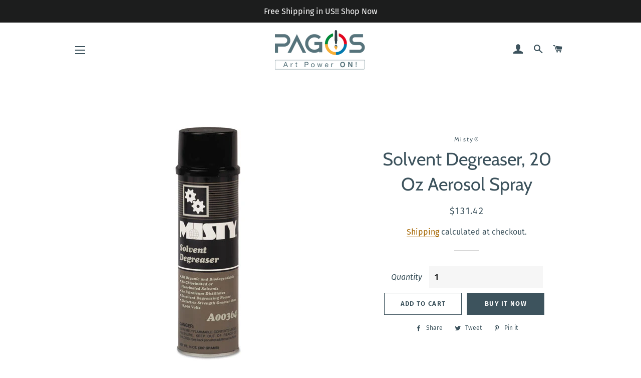

--- FILE ---
content_type: text/html; charset=utf-8
request_url: https://pagosart.com/products/solvent-degreaser-20-oz-aerosol-spray
body_size: 28244
content:
<!doctype html>
<html class="no-js" lang="en">
<head>
<link rel="alternate" href="https://pagosart.com/" hreflang="en" />

<!-- Global site tag (gtag.js) - Google Analytics -->
<script async src="https://www.googletagmanager.com/gtag/js?id=G-HNJH5CSDYB"></script>
<script>
  window.dataLayer = window.dataLayer || [];
  function gtag(){dataLayer.push(arguments);}
  gtag('js', new Date());

  gtag('config', 'G-HNJH5CSDYB');
</script>
  
  <!-- Global site tag (gtag.js) - Google Ads: 477510585 -->
<script async src="https://www.googletagmanager.com/gtag/js?id=AW-477510585"></script>
<script>
  window.dataLayer = window.dataLayer || [];
  function gtag(){dataLayer.push(arguments);}
  gtag('js', new Date());

  gtag('config', 'AW-477510585');
</script>

  <!-- Hotjar Tracking Code for pagosart.com -->
<script>
    (function(h,o,t,j,a,r){
        h.hj=h.hj||function(){(h.hj.q=h.hj.q||[]).push(arguments)};
        h._hjSettings={hjid:2108969,hjsv:6};
        a=o.getElementsByTagName('head')[0];
        r=o.createElement('script');r.async=1;
        r.src=t+h._hjSettings.hjid+j+h._hjSettings.hjsv;
        a.appendChild(r);
    })(window,document,'https://static.hotjar.com/c/hotjar-','.js?sv=');
</script>
  
  
  <!-- Event snippet for Alışveriş sepetine ekleme conversion page -->
<script>
  gtag('event', 'conversion', {'send_to': 'AW-477510585/HLE8CJPxjekBELn32OMB'});
</script>

  
  <!-- Basic page needs ================================================== -->
  <meta charset="utf-8">
  <meta http-equiv="X-UA-Compatible" content="IE=edge,chrome=1">

  
    <link rel="shortcut icon" href="//pagosart.com/cdn/shop/files/favicon_32x32.png?v=1615324006" type="image/png" />
  

  <!-- Title and description ================================================== -->
  <title>
  Solvent Degreaser, 20 Oz Aerosol Spray &ndash; Pagos Art
  </title>

  
  <meta name="description" content="Environmentally preferable formula breaks down quicker than the average solvent after use. Highly concentrated, all-organic solvent blend easily removes grease, oil and grime from metallic and non-metallic surfaces, including most plastics. Degrease machinery, equipment and electric motors without the use of ozone-depl">
  

  <!-- Helpers ================================================== -->
  <!-- /snippets/social-meta-tags.liquid -->




<meta property="og:site_name" content="Pagos Art">
<meta property="og:url" content="https://pagosart.com/products/solvent-degreaser-20-oz-aerosol-spray">
<meta property="og:title" content="Solvent Degreaser, 20 Oz Aerosol Spray">
<meta property="og:type" content="product">
<meta property="og:description" content="Environmentally preferable formula breaks down quicker than the average solvent after use. Highly concentrated, all-organic solvent blend easily removes grease, oil and grime from metallic and non-metallic surfaces, including most plastics. Degrease machinery, equipment and electric motors without the use of ozone-depl">

  <meta property="og:price:amount" content="131.42">
  <meta property="og:price:currency" content="USD">

<meta property="og:image" content="http://pagosart.com/cdn/shop/products/ESAMR1033954_1200x1200.jpg?v=1706746495">
<meta property="og:image:secure_url" content="https://pagosart.com/cdn/shop/products/ESAMR1033954_1200x1200.jpg?v=1706746495">


<meta name="twitter:card" content="summary_large_image">
<meta name="twitter:title" content="Solvent Degreaser, 20 Oz Aerosol Spray">
<meta name="twitter:description" content="Environmentally preferable formula breaks down quicker than the average solvent after use. Highly concentrated, all-organic solvent blend easily removes grease, oil and grime from metallic and non-metallic surfaces, including most plastics. Degrease machinery, equipment and electric motors without the use of ozone-depl">

  <link rel="canonical" href="https://pagosart.com/products/solvent-degreaser-20-oz-aerosol-spray">
  <meta name="viewport" content="width=device-width,initial-scale=1,shrink-to-fit=no">
  <meta name="theme-color" content="#3d535d">

  <!-- CSS ================================================== -->
  <link href="//pagosart.com/cdn/shop/t/3/assets/timber.scss.css?v=64257496080709094811759261522" rel="stylesheet" type="text/css" media="all" />
  <link href="//pagosart.com/cdn/shop/t/3/assets/theme.scss.css?v=115775111175105720141759261521" rel="stylesheet" type="text/css" media="all" />

  <!-- Sections ================================================== -->
  <script>
    window.theme = window.theme || {};
    theme.strings = {
      zoomClose: "Close (Esc)",
      zoomPrev: "Previous (Left arrow key)",
      zoomNext: "Next (Right arrow key)",
      moneyFormat: "${{amount}}",
      addressError: "Error looking up that address",
      addressNoResults: "No results for that address",
      addressQueryLimit: "You have exceeded the Google API usage limit. Consider upgrading to a \u003ca href=\"https:\/\/developers.google.com\/maps\/premium\/usage-limits\"\u003ePremium Plan\u003c\/a\u003e.",
      authError: "There was a problem authenticating your Google Maps account.",
      cartEmpty: "Your cart is currently empty.",
      cartCookie: "Enable cookies to use the shopping cart",
      cartSavings: "You're saving [savings]",
      productSlideLabel: "Slide [slide_number] of [slide_max]."
    };
    theme.settings = {
      cartType: "page",
      gridType: null
    };
  </script>

  <script src="//pagosart.com/cdn/shop/t/3/assets/jquery-2.2.3.min.js?v=58211863146907186831604243277" type="text/javascript"></script>

  <script src="//pagosart.com/cdn/shop/t/3/assets/lazysizes.min.js?v=155223123402716617051604243277" async="async"></script>

  <script src="//pagosart.com/cdn/shop/t/3/assets/theme.js?v=114295768192348641321604243289" defer="defer"></script>

  <!-- Header hook for plugins ================================================== -->
  <script>window.performance && window.performance.mark && window.performance.mark('shopify.content_for_header.start');</script><meta name="google-site-verification" content="TXfosusEmCrX_9PtBuVij58B_yDQyVNUQt0_xiwJvRs">
<meta id="shopify-digital-wallet" name="shopify-digital-wallet" content="/50522325143/digital_wallets/dialog">
<meta name="shopify-checkout-api-token" content="551e3648c88f22634d3f39dd8937fba2">
<link rel="alternate" type="application/json+oembed" href="https://pagosart.com/products/solvent-degreaser-20-oz-aerosol-spray.oembed">
<script async="async" src="/checkouts/internal/preloads.js?locale=en-US"></script>
<link rel="preconnect" href="https://shop.app" crossorigin="anonymous">
<script async="async" src="https://shop.app/checkouts/internal/preloads.js?locale=en-US&shop_id=50522325143" crossorigin="anonymous"></script>
<script id="shopify-features" type="application/json">{"accessToken":"551e3648c88f22634d3f39dd8937fba2","betas":["rich-media-storefront-analytics"],"domain":"pagosart.com","predictiveSearch":true,"shopId":50522325143,"locale":"en"}</script>
<script>var Shopify = Shopify || {};
Shopify.shop = "pagos-art.myshopify.com";
Shopify.locale = "en";
Shopify.currency = {"active":"USD","rate":"1.0"};
Shopify.country = "US";
Shopify.theme = {"name":"Brooklyn","id":114831786135,"schema_name":"Brooklyn","schema_version":"17.1.0","theme_store_id":730,"role":"main"};
Shopify.theme.handle = "null";
Shopify.theme.style = {"id":null,"handle":null};
Shopify.cdnHost = "pagosart.com/cdn";
Shopify.routes = Shopify.routes || {};
Shopify.routes.root = "/";</script>
<script type="module">!function(o){(o.Shopify=o.Shopify||{}).modules=!0}(window);</script>
<script>!function(o){function n(){var o=[];function n(){o.push(Array.prototype.slice.apply(arguments))}return n.q=o,n}var t=o.Shopify=o.Shopify||{};t.loadFeatures=n(),t.autoloadFeatures=n()}(window);</script>
<script>
  window.ShopifyPay = window.ShopifyPay || {};
  window.ShopifyPay.apiHost = "shop.app\/pay";
  window.ShopifyPay.redirectState = null;
</script>
<script id="shop-js-analytics" type="application/json">{"pageType":"product"}</script>
<script defer="defer" async type="module" src="//pagosart.com/cdn/shopifycloud/shop-js/modules/v2/client.init-shop-cart-sync_BT-GjEfc.en.esm.js"></script>
<script defer="defer" async type="module" src="//pagosart.com/cdn/shopifycloud/shop-js/modules/v2/chunk.common_D58fp_Oc.esm.js"></script>
<script defer="defer" async type="module" src="//pagosart.com/cdn/shopifycloud/shop-js/modules/v2/chunk.modal_xMitdFEc.esm.js"></script>
<script type="module">
  await import("//pagosart.com/cdn/shopifycloud/shop-js/modules/v2/client.init-shop-cart-sync_BT-GjEfc.en.esm.js");
await import("//pagosart.com/cdn/shopifycloud/shop-js/modules/v2/chunk.common_D58fp_Oc.esm.js");
await import("//pagosart.com/cdn/shopifycloud/shop-js/modules/v2/chunk.modal_xMitdFEc.esm.js");

  window.Shopify.SignInWithShop?.initShopCartSync?.({"fedCMEnabled":true,"windoidEnabled":true});

</script>
<script>
  window.Shopify = window.Shopify || {};
  if (!window.Shopify.featureAssets) window.Shopify.featureAssets = {};
  window.Shopify.featureAssets['shop-js'] = {"shop-cart-sync":["modules/v2/client.shop-cart-sync_DZOKe7Ll.en.esm.js","modules/v2/chunk.common_D58fp_Oc.esm.js","modules/v2/chunk.modal_xMitdFEc.esm.js"],"init-fed-cm":["modules/v2/client.init-fed-cm_B6oLuCjv.en.esm.js","modules/v2/chunk.common_D58fp_Oc.esm.js","modules/v2/chunk.modal_xMitdFEc.esm.js"],"shop-cash-offers":["modules/v2/client.shop-cash-offers_D2sdYoxE.en.esm.js","modules/v2/chunk.common_D58fp_Oc.esm.js","modules/v2/chunk.modal_xMitdFEc.esm.js"],"shop-login-button":["modules/v2/client.shop-login-button_QeVjl5Y3.en.esm.js","modules/v2/chunk.common_D58fp_Oc.esm.js","modules/v2/chunk.modal_xMitdFEc.esm.js"],"pay-button":["modules/v2/client.pay-button_DXTOsIq6.en.esm.js","modules/v2/chunk.common_D58fp_Oc.esm.js","modules/v2/chunk.modal_xMitdFEc.esm.js"],"shop-button":["modules/v2/client.shop-button_DQZHx9pm.en.esm.js","modules/v2/chunk.common_D58fp_Oc.esm.js","modules/v2/chunk.modal_xMitdFEc.esm.js"],"avatar":["modules/v2/client.avatar_BTnouDA3.en.esm.js"],"init-windoid":["modules/v2/client.init-windoid_CR1B-cfM.en.esm.js","modules/v2/chunk.common_D58fp_Oc.esm.js","modules/v2/chunk.modal_xMitdFEc.esm.js"],"init-shop-for-new-customer-accounts":["modules/v2/client.init-shop-for-new-customer-accounts_C_vY_xzh.en.esm.js","modules/v2/client.shop-login-button_QeVjl5Y3.en.esm.js","modules/v2/chunk.common_D58fp_Oc.esm.js","modules/v2/chunk.modal_xMitdFEc.esm.js"],"init-shop-email-lookup-coordinator":["modules/v2/client.init-shop-email-lookup-coordinator_BI7n9ZSv.en.esm.js","modules/v2/chunk.common_D58fp_Oc.esm.js","modules/v2/chunk.modal_xMitdFEc.esm.js"],"init-shop-cart-sync":["modules/v2/client.init-shop-cart-sync_BT-GjEfc.en.esm.js","modules/v2/chunk.common_D58fp_Oc.esm.js","modules/v2/chunk.modal_xMitdFEc.esm.js"],"shop-toast-manager":["modules/v2/client.shop-toast-manager_DiYdP3xc.en.esm.js","modules/v2/chunk.common_D58fp_Oc.esm.js","modules/v2/chunk.modal_xMitdFEc.esm.js"],"init-customer-accounts":["modules/v2/client.init-customer-accounts_D9ZNqS-Q.en.esm.js","modules/v2/client.shop-login-button_QeVjl5Y3.en.esm.js","modules/v2/chunk.common_D58fp_Oc.esm.js","modules/v2/chunk.modal_xMitdFEc.esm.js"],"init-customer-accounts-sign-up":["modules/v2/client.init-customer-accounts-sign-up_iGw4briv.en.esm.js","modules/v2/client.shop-login-button_QeVjl5Y3.en.esm.js","modules/v2/chunk.common_D58fp_Oc.esm.js","modules/v2/chunk.modal_xMitdFEc.esm.js"],"shop-follow-button":["modules/v2/client.shop-follow-button_CqMgW2wH.en.esm.js","modules/v2/chunk.common_D58fp_Oc.esm.js","modules/v2/chunk.modal_xMitdFEc.esm.js"],"checkout-modal":["modules/v2/client.checkout-modal_xHeaAweL.en.esm.js","modules/v2/chunk.common_D58fp_Oc.esm.js","modules/v2/chunk.modal_xMitdFEc.esm.js"],"shop-login":["modules/v2/client.shop-login_D91U-Q7h.en.esm.js","modules/v2/chunk.common_D58fp_Oc.esm.js","modules/v2/chunk.modal_xMitdFEc.esm.js"],"lead-capture":["modules/v2/client.lead-capture_BJmE1dJe.en.esm.js","modules/v2/chunk.common_D58fp_Oc.esm.js","modules/v2/chunk.modal_xMitdFEc.esm.js"],"payment-terms":["modules/v2/client.payment-terms_Ci9AEqFq.en.esm.js","modules/v2/chunk.common_D58fp_Oc.esm.js","modules/v2/chunk.modal_xMitdFEc.esm.js"]};
</script>
<script>(function() {
  var isLoaded = false;
  function asyncLoad() {
    if (isLoaded) return;
    isLoaded = true;
    var urls = ["https:\/\/public.zoorix.com\/shops\/d483748a-6e10-4c75-bbc7-8ba222a3df98\/zoorix.js?shop=pagos-art.myshopify.com","\/\/cdn.shopify.com\/proxy\/06fb100e98ce45c772b4e3d3fe010207a72bf235c1730d6b2ef851030f8ec12f\/api.goaffpro.com\/loader.js?shop=pagos-art.myshopify.com\u0026sp-cache-control=cHVibGljLCBtYXgtYWdlPTkwMA","https:\/\/sdks.automizely.com\/conversions\/v1\/conversions.js?app_connection_id=acb185e1f432485883928a06cf79ec42\u0026mapped_org_id=db9bae5f193ffd52f56e67d23950144b_v1\u0026shop=pagos-art.myshopify.com","https:\/\/trust.conversionbear.com\/script?app=trust_badge\u0026shop=pagos-art.myshopify.com"];
    for (var i = 0; i < urls.length; i++) {
      var s = document.createElement('script');
      s.type = 'text/javascript';
      s.async = true;
      s.src = urls[i];
      var x = document.getElementsByTagName('script')[0];
      x.parentNode.insertBefore(s, x);
    }
  };
  if(window.attachEvent) {
    window.attachEvent('onload', asyncLoad);
  } else {
    window.addEventListener('load', asyncLoad, false);
  }
})();</script>
<script id="__st">var __st={"a":50522325143,"offset":-18000,"reqid":"72f1ca1f-b839-4595-857f-35f41ac56fe6-1769479507","pageurl":"pagosart.com\/products\/solvent-degreaser-20-oz-aerosol-spray","u":"1d5b6663588c","p":"product","rtyp":"product","rid":8183221518487};</script>
<script>window.ShopifyPaypalV4VisibilityTracking = true;</script>
<script id="captcha-bootstrap">!function(){'use strict';const t='contact',e='account',n='new_comment',o=[[t,t],['blogs',n],['comments',n],[t,'customer']],c=[[e,'customer_login'],[e,'guest_login'],[e,'recover_customer_password'],[e,'create_customer']],r=t=>t.map((([t,e])=>`form[action*='/${t}']:not([data-nocaptcha='true']) input[name='form_type'][value='${e}']`)).join(','),a=t=>()=>t?[...document.querySelectorAll(t)].map((t=>t.form)):[];function s(){const t=[...o],e=r(t);return a(e)}const i='password',u='form_key',d=['recaptcha-v3-token','g-recaptcha-response','h-captcha-response',i],f=()=>{try{return window.sessionStorage}catch{return}},m='__shopify_v',_=t=>t.elements[u];function p(t,e,n=!1){try{const o=window.sessionStorage,c=JSON.parse(o.getItem(e)),{data:r}=function(t){const{data:e,action:n}=t;return t[m]||n?{data:e,action:n}:{data:t,action:n}}(c);for(const[e,n]of Object.entries(r))t.elements[e]&&(t.elements[e].value=n);n&&o.removeItem(e)}catch(o){console.error('form repopulation failed',{error:o})}}const l='form_type',E='cptcha';function T(t){t.dataset[E]=!0}const w=window,h=w.document,L='Shopify',v='ce_forms',y='captcha';let A=!1;((t,e)=>{const n=(g='f06e6c50-85a8-45c8-87d0-21a2b65856fe',I='https://cdn.shopify.com/shopifycloud/storefront-forms-hcaptcha/ce_storefront_forms_captcha_hcaptcha.v1.5.2.iife.js',D={infoText:'Protected by hCaptcha',privacyText:'Privacy',termsText:'Terms'},(t,e,n)=>{const o=w[L][v],c=o.bindForm;if(c)return c(t,g,e,D).then(n);var r;o.q.push([[t,g,e,D],n]),r=I,A||(h.body.append(Object.assign(h.createElement('script'),{id:'captcha-provider',async:!0,src:r})),A=!0)});var g,I,D;w[L]=w[L]||{},w[L][v]=w[L][v]||{},w[L][v].q=[],w[L][y]=w[L][y]||{},w[L][y].protect=function(t,e){n(t,void 0,e),T(t)},Object.freeze(w[L][y]),function(t,e,n,w,h,L){const[v,y,A,g]=function(t,e,n){const i=e?o:[],u=t?c:[],d=[...i,...u],f=r(d),m=r(i),_=r(d.filter((([t,e])=>n.includes(e))));return[a(f),a(m),a(_),s()]}(w,h,L),I=t=>{const e=t.target;return e instanceof HTMLFormElement?e:e&&e.form},D=t=>v().includes(t);t.addEventListener('submit',(t=>{const e=I(t);if(!e)return;const n=D(e)&&!e.dataset.hcaptchaBound&&!e.dataset.recaptchaBound,o=_(e),c=g().includes(e)&&(!o||!o.value);(n||c)&&t.preventDefault(),c&&!n&&(function(t){try{if(!f())return;!function(t){const e=f();if(!e)return;const n=_(t);if(!n)return;const o=n.value;o&&e.removeItem(o)}(t);const e=Array.from(Array(32),(()=>Math.random().toString(36)[2])).join('');!function(t,e){_(t)||t.append(Object.assign(document.createElement('input'),{type:'hidden',name:u})),t.elements[u].value=e}(t,e),function(t,e){const n=f();if(!n)return;const o=[...t.querySelectorAll(`input[type='${i}']`)].map((({name:t})=>t)),c=[...d,...o],r={};for(const[a,s]of new FormData(t).entries())c.includes(a)||(r[a]=s);n.setItem(e,JSON.stringify({[m]:1,action:t.action,data:r}))}(t,e)}catch(e){console.error('failed to persist form',e)}}(e),e.submit())}));const S=(t,e)=>{t&&!t.dataset[E]&&(n(t,e.some((e=>e===t))),T(t))};for(const o of['focusin','change'])t.addEventListener(o,(t=>{const e=I(t);D(e)&&S(e,y())}));const B=e.get('form_key'),M=e.get(l),P=B&&M;t.addEventListener('DOMContentLoaded',(()=>{const t=y();if(P)for(const e of t)e.elements[l].value===M&&p(e,B);[...new Set([...A(),...v().filter((t=>'true'===t.dataset.shopifyCaptcha))])].forEach((e=>S(e,t)))}))}(h,new URLSearchParams(w.location.search),n,t,e,['guest_login'])})(!0,!0)}();</script>
<script integrity="sha256-4kQ18oKyAcykRKYeNunJcIwy7WH5gtpwJnB7kiuLZ1E=" data-source-attribution="shopify.loadfeatures" defer="defer" src="//pagosart.com/cdn/shopifycloud/storefront/assets/storefront/load_feature-a0a9edcb.js" crossorigin="anonymous"></script>
<script crossorigin="anonymous" defer="defer" src="//pagosart.com/cdn/shopifycloud/storefront/assets/shopify_pay/storefront-65b4c6d7.js?v=20250812"></script>
<script data-source-attribution="shopify.dynamic_checkout.dynamic.init">var Shopify=Shopify||{};Shopify.PaymentButton=Shopify.PaymentButton||{isStorefrontPortableWallets:!0,init:function(){window.Shopify.PaymentButton.init=function(){};var t=document.createElement("script");t.src="https://pagosart.com/cdn/shopifycloud/portable-wallets/latest/portable-wallets.en.js",t.type="module",document.head.appendChild(t)}};
</script>
<script data-source-attribution="shopify.dynamic_checkout.buyer_consent">
  function portableWalletsHideBuyerConsent(e){var t=document.getElementById("shopify-buyer-consent"),n=document.getElementById("shopify-subscription-policy-button");t&&n&&(t.classList.add("hidden"),t.setAttribute("aria-hidden","true"),n.removeEventListener("click",e))}function portableWalletsShowBuyerConsent(e){var t=document.getElementById("shopify-buyer-consent"),n=document.getElementById("shopify-subscription-policy-button");t&&n&&(t.classList.remove("hidden"),t.removeAttribute("aria-hidden"),n.addEventListener("click",e))}window.Shopify?.PaymentButton&&(window.Shopify.PaymentButton.hideBuyerConsent=portableWalletsHideBuyerConsent,window.Shopify.PaymentButton.showBuyerConsent=portableWalletsShowBuyerConsent);
</script>
<script>
  function portableWalletsCleanup(e){e&&e.src&&console.error("Failed to load portable wallets script "+e.src);var t=document.querySelectorAll("shopify-accelerated-checkout .shopify-payment-button__skeleton, shopify-accelerated-checkout-cart .wallet-cart-button__skeleton"),e=document.getElementById("shopify-buyer-consent");for(let e=0;e<t.length;e++)t[e].remove();e&&e.remove()}function portableWalletsNotLoadedAsModule(e){e instanceof ErrorEvent&&"string"==typeof e.message&&e.message.includes("import.meta")&&"string"==typeof e.filename&&e.filename.includes("portable-wallets")&&(window.removeEventListener("error",portableWalletsNotLoadedAsModule),window.Shopify.PaymentButton.failedToLoad=e,"loading"===document.readyState?document.addEventListener("DOMContentLoaded",window.Shopify.PaymentButton.init):window.Shopify.PaymentButton.init())}window.addEventListener("error",portableWalletsNotLoadedAsModule);
</script>

<script type="module" src="https://pagosart.com/cdn/shopifycloud/portable-wallets/latest/portable-wallets.en.js" onError="portableWalletsCleanup(this)" crossorigin="anonymous"></script>
<script nomodule>
  document.addEventListener("DOMContentLoaded", portableWalletsCleanup);
</script>

<script id='scb4127' type='text/javascript' async='' src='https://pagosart.com/cdn/shopifycloud/privacy-banner/storefront-banner.js'></script><link id="shopify-accelerated-checkout-styles" rel="stylesheet" media="screen" href="https://pagosart.com/cdn/shopifycloud/portable-wallets/latest/accelerated-checkout-backwards-compat.css" crossorigin="anonymous">
<style id="shopify-accelerated-checkout-cart">
        #shopify-buyer-consent {
  margin-top: 1em;
  display: inline-block;
  width: 100%;
}

#shopify-buyer-consent.hidden {
  display: none;
}

#shopify-subscription-policy-button {
  background: none;
  border: none;
  padding: 0;
  text-decoration: underline;
  font-size: inherit;
  cursor: pointer;
}

#shopify-subscription-policy-button::before {
  box-shadow: none;
}

      </style>

<script>window.performance && window.performance.mark && window.performance.mark('shopify.content_for_header.end');</script>

  <script src="//pagosart.com/cdn/shop/t/3/assets/modernizr.min.js?v=21391054748206432451604243277" type="text/javascript"></script>

  
  


  <script>
        window.zoorixCartData = {
          currency: "USD",
          currency_symbol: "$",
          
          original_total_price: 0,
          total_discount: 0,
          item_count: 0,
          items: [
              
          ]
       	  
        }
        window.Zoorix = window.Zoorix || {};
        window.Zoorix.moneyFormat = "${{amount}}";
        window.Zoorix.moneyFormatWithCurrency = "${{amount}} USD";
</script>
  <meta name="google-site-verification" content="TXfosusEmCrX_9PtBuVij58B_yDQyVNUQt0_xiwJvRs" />
<meta name="facebook-domain-verification" content="v2m6476by1xunas1nsmkyucwyzt18q" />
  <meta name="facebook-domain-verification" content="pdisrz8jzpclb8oar93ceumboxv2uz" />
 <meta name="p:domain_verify" content="b712015f6e17ab17808022a6ec432b23"/>
   

<script>window.__pagefly_analytics_settings__ = {"acceptTracking":false};</script>
 






<script type="text/javascript">
  var riAppBaseUrl = "//www.reviewsimportify.com/";
  var riAppApiUrl = "//www.reviewsimportify.com/api/shopify";
  var riAppPublicUrl = "//www.reviewsimportify.com/public/shopify";
  
  var ri_store_url = "pagos-art.myshopify.com";
  
  var ri_settings = {};
  ri_settings = {"no_reviews_msg":"0 Review Posted","show_profile_link":"show","no_questions_msg":"0 Question Asked","aggregate_rating_status":"enabled","review_rating_filter":"all_stars","reviewer_type_filter":"all_users","reviews_filter_bar_sorting":"enabled","reviews_default_sorting":"recent","app_status":"active","product_reviews_status":"enabled","product_questions_status":"enabled","reviews_overview_heading":"Customer Reviews","reviews_overview_bar_status":"show","filter_bar_status":"show","filter_bar_stars":"enabled","filter_bar_variants":"enabled","filter_bar_media":"enabled","filter_bar_translation":"disabled","question_filter_bar_status":"show","questions_filter_bar_sorting":"enabled","questions_filter_bar_search":"enabled","question_filter_bar_translation":"disabled","write_review_status":"enabled","write_review_condition":"anyone","review_verification_type":"admin","write_review_email_alert":"none","review_published_email_alert":"disabled","write_review_variant_options_field":"enabled","write_review_email_field":"enabled","write_review_heading":"Write a Review","write_review_sub_heading":"","write_review_videos_field":"disabled","write_review_images_field":"disabled","write_review_btn_text":"Write Review","reviews_section_status":"show","reviews_section_user_icon_type":"circle_letter","reviews_section_verified_tick_status":"show","reviews_section_variant_options_status":"show","reviews_section_images_status":"show","reviews_section_videos_status":"show","review_comments_status":"enabled","write_review_comment_condition":"anyone","review_comment_verification_type":"admin","write_review_comment_email_alert":"none","review_comment_published_email_alert":"disabled","write_comment_heading":"Write a Comment","write_comment_sub_heading":"","report_abuse_status":"enabled","report_abuse_condition":"anyone","report_abuse_email_alert":"none","report_abuse_heading":"Report Abuse","report_abuse_sub_heading":"","review_thumbs_status":"enabled","review_thumbs_condition":"anyone","review_thumbs_email_alert":"none","questions_overview_heading":"Product Questions","product_questions_per_page":"10","question_asked_date":"show","question_answered_date":"show","question_answered_by_name":"show","questions_section_user_icon_type":"circle_letter","ask_question_status":"enabled","product_questions_condition":"anyone","ask_question_heading":"Ask a Question","ask_question_sub_heading":"","question_email_alert":"disabled","answer_email_alert":"disabled","ask_question_btn_text":"Ask Question","questions_count_status":"show","request_review_status":"enabled","request_review_condition_type":"fulfillment_status","request_review_order_status":"closed","request_review_fulfillment_status":"shipped","request_review_after_days":"1","request_review_special_note":"","reviews_slider_status":"enabled","reviews_slider_heading":"What our customers say","reviews_slider_reviews_limit":"20","reviews_slider_reviews_limit_slide":"3","reviews_slider_user_icon_type":"circle_letter","reviews_slider_verified_tick_status":"show","reviews_slider_verified_text_status":"show","reviews_slider_review_description":"show","reviews_slider_review_date":"show","ask_question_submit_btn_text":"Submit","write_review_submit_btn_text":"Submit"};
</script>

<link href="//cdnjs.cloudflare.com/ajax/libs/font-awesome/4.7.0/css/font-awesome.min.css" rel="stylesheet" type="text/css" media="all" />
<link href="//www.reviewsimportify.com//public/shopify/css/app-styles.css" rel="stylesheet" type="text/css" media="all" />
<script src="//www.reviewsimportify.com//public/shopify/js/jquery.shorten.min.js" type="text/javascript"></script>
<link href="//cdnjs.cloudflare.com/ajax/libs/OwlCarousel2/2.3.4/assets/owl.carousel.min.css" rel="stylesheet" type="text/css" media="all" />
<link href="//cdnjs.cloudflare.com/ajax/libs/OwlCarousel2/2.3.4/assets/owl.theme.default.min.css" rel="stylesheet" type="text/css" media="all" />
<script src="//cdnjs.cloudflare.com/ajax/libs/OwlCarousel2/2.3.4/owl.carousel.min.js" type="text/javascript"></script>
<script src="//cdnjs.cloudflare.com/ajax/libs/fancybox/3.5.7/jquery.fancybox.min.js" type="text/javascript"></script>
<link href="//cdnjs.cloudflare.com/ajax/libs/fancybox/3.5.7/jquery.fancybox.min.css" rel="stylesheet" type="text/css" media="all" />
<script src="//cdnjs.cloudflare.com/ajax/libs/angular.js/1.7.6/angular.min.js" type="text/javascript"></script>
<script type="text/javascript">
  if(!window.jQuery){
    console.log("jQuery is not loaded");
  }
  var jQueryObj = jQuery;

  
  
  
  
  
  
  
  
  
  
  
  
  
  
  
  
  
  
  
  
  
  
  
  
  

</script>

<style type="text/css">
  .ri_noticemsg{
    color:red;
  }
  
  
  
  
  
  
  
  
  
  
  
  
  
  
  
  
  
  
  
  
  
  
  
  
  
  
  
  
  
  
  
  
  
  
  
  
  
  
  
  
  
  
  
  
  
  
  
  
  
  
  
  
  
  
  
  
  
  
  
  
  
  
  
  
  
  
  
  
  
  
  
  
  
  
  


  
  
  
  
  
  
  
  
  
  
  
  
</style><link href="https://monorail-edge.shopifysvc.com" rel="dns-prefetch">
<script>(function(){if ("sendBeacon" in navigator && "performance" in window) {try {var session_token_from_headers = performance.getEntriesByType('navigation')[0].serverTiming.find(x => x.name == '_s').description;} catch {var session_token_from_headers = undefined;}var session_cookie_matches = document.cookie.match(/_shopify_s=([^;]*)/);var session_token_from_cookie = session_cookie_matches && session_cookie_matches.length === 2 ? session_cookie_matches[1] : "";var session_token = session_token_from_headers || session_token_from_cookie || "";function handle_abandonment_event(e) {var entries = performance.getEntries().filter(function(entry) {return /monorail-edge.shopifysvc.com/.test(entry.name);});if (!window.abandonment_tracked && entries.length === 0) {window.abandonment_tracked = true;var currentMs = Date.now();var navigation_start = performance.timing.navigationStart;var payload = {shop_id: 50522325143,url: window.location.href,navigation_start,duration: currentMs - navigation_start,session_token,page_type: "product"};window.navigator.sendBeacon("https://monorail-edge.shopifysvc.com/v1/produce", JSON.stringify({schema_id: "online_store_buyer_site_abandonment/1.1",payload: payload,metadata: {event_created_at_ms: currentMs,event_sent_at_ms: currentMs}}));}}window.addEventListener('pagehide', handle_abandonment_event);}}());</script>
<script id="web-pixels-manager-setup">(function e(e,d,r,n,o){if(void 0===o&&(o={}),!Boolean(null===(a=null===(i=window.Shopify)||void 0===i?void 0:i.analytics)||void 0===a?void 0:a.replayQueue)){var i,a;window.Shopify=window.Shopify||{};var t=window.Shopify;t.analytics=t.analytics||{};var s=t.analytics;s.replayQueue=[],s.publish=function(e,d,r){return s.replayQueue.push([e,d,r]),!0};try{self.performance.mark("wpm:start")}catch(e){}var l=function(){var e={modern:/Edge?\/(1{2}[4-9]|1[2-9]\d|[2-9]\d{2}|\d{4,})\.\d+(\.\d+|)|Firefox\/(1{2}[4-9]|1[2-9]\d|[2-9]\d{2}|\d{4,})\.\d+(\.\d+|)|Chrom(ium|e)\/(9{2}|\d{3,})\.\d+(\.\d+|)|(Maci|X1{2}).+ Version\/(15\.\d+|(1[6-9]|[2-9]\d|\d{3,})\.\d+)([,.]\d+|)( \(\w+\)|)( Mobile\/\w+|) Safari\/|Chrome.+OPR\/(9{2}|\d{3,})\.\d+\.\d+|(CPU[ +]OS|iPhone[ +]OS|CPU[ +]iPhone|CPU IPhone OS|CPU iPad OS)[ +]+(15[._]\d+|(1[6-9]|[2-9]\d|\d{3,})[._]\d+)([._]\d+|)|Android:?[ /-](13[3-9]|1[4-9]\d|[2-9]\d{2}|\d{4,})(\.\d+|)(\.\d+|)|Android.+Firefox\/(13[5-9]|1[4-9]\d|[2-9]\d{2}|\d{4,})\.\d+(\.\d+|)|Android.+Chrom(ium|e)\/(13[3-9]|1[4-9]\d|[2-9]\d{2}|\d{4,})\.\d+(\.\d+|)|SamsungBrowser\/([2-9]\d|\d{3,})\.\d+/,legacy:/Edge?\/(1[6-9]|[2-9]\d|\d{3,})\.\d+(\.\d+|)|Firefox\/(5[4-9]|[6-9]\d|\d{3,})\.\d+(\.\d+|)|Chrom(ium|e)\/(5[1-9]|[6-9]\d|\d{3,})\.\d+(\.\d+|)([\d.]+$|.*Safari\/(?![\d.]+ Edge\/[\d.]+$))|(Maci|X1{2}).+ Version\/(10\.\d+|(1[1-9]|[2-9]\d|\d{3,})\.\d+)([,.]\d+|)( \(\w+\)|)( Mobile\/\w+|) Safari\/|Chrome.+OPR\/(3[89]|[4-9]\d|\d{3,})\.\d+\.\d+|(CPU[ +]OS|iPhone[ +]OS|CPU[ +]iPhone|CPU IPhone OS|CPU iPad OS)[ +]+(10[._]\d+|(1[1-9]|[2-9]\d|\d{3,})[._]\d+)([._]\d+|)|Android:?[ /-](13[3-9]|1[4-9]\d|[2-9]\d{2}|\d{4,})(\.\d+|)(\.\d+|)|Mobile Safari.+OPR\/([89]\d|\d{3,})\.\d+\.\d+|Android.+Firefox\/(13[5-9]|1[4-9]\d|[2-9]\d{2}|\d{4,})\.\d+(\.\d+|)|Android.+Chrom(ium|e)\/(13[3-9]|1[4-9]\d|[2-9]\d{2}|\d{4,})\.\d+(\.\d+|)|Android.+(UC? ?Browser|UCWEB|U3)[ /]?(15\.([5-9]|\d{2,})|(1[6-9]|[2-9]\d|\d{3,})\.\d+)\.\d+|SamsungBrowser\/(5\.\d+|([6-9]|\d{2,})\.\d+)|Android.+MQ{2}Browser\/(14(\.(9|\d{2,})|)|(1[5-9]|[2-9]\d|\d{3,})(\.\d+|))(\.\d+|)|K[Aa][Ii]OS\/(3\.\d+|([4-9]|\d{2,})\.\d+)(\.\d+|)/},d=e.modern,r=e.legacy,n=navigator.userAgent;return n.match(d)?"modern":n.match(r)?"legacy":"unknown"}(),u="modern"===l?"modern":"legacy",c=(null!=n?n:{modern:"",legacy:""})[u],f=function(e){return[e.baseUrl,"/wpm","/b",e.hashVersion,"modern"===e.buildTarget?"m":"l",".js"].join("")}({baseUrl:d,hashVersion:r,buildTarget:u}),m=function(e){var d=e.version,r=e.bundleTarget,n=e.surface,o=e.pageUrl,i=e.monorailEndpoint;return{emit:function(e){var a=e.status,t=e.errorMsg,s=(new Date).getTime(),l=JSON.stringify({metadata:{event_sent_at_ms:s},events:[{schema_id:"web_pixels_manager_load/3.1",payload:{version:d,bundle_target:r,page_url:o,status:a,surface:n,error_msg:t},metadata:{event_created_at_ms:s}}]});if(!i)return console&&console.warn&&console.warn("[Web Pixels Manager] No Monorail endpoint provided, skipping logging."),!1;try{return self.navigator.sendBeacon.bind(self.navigator)(i,l)}catch(e){}var u=new XMLHttpRequest;try{return u.open("POST",i,!0),u.setRequestHeader("Content-Type","text/plain"),u.send(l),!0}catch(e){return console&&console.warn&&console.warn("[Web Pixels Manager] Got an unhandled error while logging to Monorail."),!1}}}}({version:r,bundleTarget:l,surface:e.surface,pageUrl:self.location.href,monorailEndpoint:e.monorailEndpoint});try{o.browserTarget=l,function(e){var d=e.src,r=e.async,n=void 0===r||r,o=e.onload,i=e.onerror,a=e.sri,t=e.scriptDataAttributes,s=void 0===t?{}:t,l=document.createElement("script"),u=document.querySelector("head"),c=document.querySelector("body");if(l.async=n,l.src=d,a&&(l.integrity=a,l.crossOrigin="anonymous"),s)for(var f in s)if(Object.prototype.hasOwnProperty.call(s,f))try{l.dataset[f]=s[f]}catch(e){}if(o&&l.addEventListener("load",o),i&&l.addEventListener("error",i),u)u.appendChild(l);else{if(!c)throw new Error("Did not find a head or body element to append the script");c.appendChild(l)}}({src:f,async:!0,onload:function(){if(!function(){var e,d;return Boolean(null===(d=null===(e=window.Shopify)||void 0===e?void 0:e.analytics)||void 0===d?void 0:d.initialized)}()){var d=window.webPixelsManager.init(e)||void 0;if(d){var r=window.Shopify.analytics;r.replayQueue.forEach((function(e){var r=e[0],n=e[1],o=e[2];d.publishCustomEvent(r,n,o)})),r.replayQueue=[],r.publish=d.publishCustomEvent,r.visitor=d.visitor,r.initialized=!0}}},onerror:function(){return m.emit({status:"failed",errorMsg:"".concat(f," has failed to load")})},sri:function(e){var d=/^sha384-[A-Za-z0-9+/=]+$/;return"string"==typeof e&&d.test(e)}(c)?c:"",scriptDataAttributes:o}),m.emit({status:"loading"})}catch(e){m.emit({status:"failed",errorMsg:(null==e?void 0:e.message)||"Unknown error"})}}})({shopId: 50522325143,storefrontBaseUrl: "https://pagosart.com",extensionsBaseUrl: "https://extensions.shopifycdn.com/cdn/shopifycloud/web-pixels-manager",monorailEndpoint: "https://monorail-edge.shopifysvc.com/unstable/produce_batch",surface: "storefront-renderer",enabledBetaFlags: ["2dca8a86"],webPixelsConfigList: [{"id":"1059651735","configuration":"{\"shop\":\"pagos-art.myshopify.com\",\"cookie_duration\":\"604800\"}","eventPayloadVersion":"v1","runtimeContext":"STRICT","scriptVersion":"a2e7513c3708f34b1f617d7ce88f9697","type":"APP","apiClientId":2744533,"privacyPurposes":["ANALYTICS","MARKETING"],"dataSharingAdjustments":{"protectedCustomerApprovalScopes":["read_customer_address","read_customer_email","read_customer_name","read_customer_personal_data","read_customer_phone"]}},{"id":"961970327","configuration":"{\"hashed_organization_id\":\"db9bae5f193ffd52f56e67d23950144b_v1\",\"app_key\":\"pagos-art\",\"allow_collect_personal_data\":\"true\"}","eventPayloadVersion":"v1","runtimeContext":"STRICT","scriptVersion":"6f6660f15c595d517f203f6e1abcb171","type":"APP","apiClientId":2814809,"privacyPurposes":["ANALYTICS","MARKETING","SALE_OF_DATA"],"dataSharingAdjustments":{"protectedCustomerApprovalScopes":["read_customer_address","read_customer_email","read_customer_name","read_customer_personal_data","read_customer_phone"]}},{"id":"622395543","configuration":"{\"config\":\"{\\\"pixel_id\\\":\\\"AW-464780721\\\",\\\"target_country\\\":\\\"US\\\",\\\"gtag_events\\\":[{\\\"type\\\":\\\"search\\\",\\\"action_label\\\":\\\"AW-464780721\\\/0IsmCMreu-wBELH7z90B\\\"},{\\\"type\\\":\\\"begin_checkout\\\",\\\"action_label\\\":\\\"AW-464780721\\\/-3rBCMfeu-wBELH7z90B\\\"},{\\\"type\\\":\\\"view_item\\\",\\\"action_label\\\":[\\\"AW-464780721\\\/1fnKCMHeu-wBELH7z90B\\\",\\\"MC-KG3J50LF1H\\\"]},{\\\"type\\\":\\\"purchase\\\",\\\"action_label\\\":[\\\"AW-464780721\\\/KD9_CL7eu-wBELH7z90B\\\",\\\"MC-KG3J50LF1H\\\"]},{\\\"type\\\":\\\"page_view\\\",\\\"action_label\\\":[\\\"AW-464780721\\\/Mu_HCLveu-wBELH7z90B\\\",\\\"MC-KG3J50LF1H\\\"]},{\\\"type\\\":\\\"add_payment_info\\\",\\\"action_label\\\":\\\"AW-464780721\\\/WJL5CM3eu-wBELH7z90B\\\"},{\\\"type\\\":\\\"add_to_cart\\\",\\\"action_label\\\":\\\"AW-464780721\\\/EnEwCMTeu-wBELH7z90B\\\"}],\\\"enable_monitoring_mode\\\":false}\"}","eventPayloadVersion":"v1","runtimeContext":"OPEN","scriptVersion":"b2a88bafab3e21179ed38636efcd8a93","type":"APP","apiClientId":1780363,"privacyPurposes":[],"dataSharingAdjustments":{"protectedCustomerApprovalScopes":["read_customer_address","read_customer_email","read_customer_name","read_customer_personal_data","read_customer_phone"]}},{"id":"180977815","configuration":"{\"pixel_id\":\"3399036196811643\",\"pixel_type\":\"facebook_pixel\",\"metaapp_system_user_token\":\"-\"}","eventPayloadVersion":"v1","runtimeContext":"OPEN","scriptVersion":"ca16bc87fe92b6042fbaa3acc2fbdaa6","type":"APP","apiClientId":2329312,"privacyPurposes":["ANALYTICS","MARKETING","SALE_OF_DATA"],"dataSharingAdjustments":{"protectedCustomerApprovalScopes":["read_customer_address","read_customer_email","read_customer_name","read_customer_personal_data","read_customer_phone"]}},{"id":"73400471","configuration":"{\"tagID\":\"2614087526368\"}","eventPayloadVersion":"v1","runtimeContext":"STRICT","scriptVersion":"18031546ee651571ed29edbe71a3550b","type":"APP","apiClientId":3009811,"privacyPurposes":["ANALYTICS","MARKETING","SALE_OF_DATA"],"dataSharingAdjustments":{"protectedCustomerApprovalScopes":["read_customer_address","read_customer_email","read_customer_name","read_customer_personal_data","read_customer_phone"]}},{"id":"96829591","eventPayloadVersion":"v1","runtimeContext":"LAX","scriptVersion":"1","type":"CUSTOM","privacyPurposes":["ANALYTICS"],"name":"Google Analytics tag (migrated)"},{"id":"shopify-app-pixel","configuration":"{}","eventPayloadVersion":"v1","runtimeContext":"STRICT","scriptVersion":"0450","apiClientId":"shopify-pixel","type":"APP","privacyPurposes":["ANALYTICS","MARKETING"]},{"id":"shopify-custom-pixel","eventPayloadVersion":"v1","runtimeContext":"LAX","scriptVersion":"0450","apiClientId":"shopify-pixel","type":"CUSTOM","privacyPurposes":["ANALYTICS","MARKETING"]}],isMerchantRequest: false,initData: {"shop":{"name":"Pagos Art","paymentSettings":{"currencyCode":"USD"},"myshopifyDomain":"pagos-art.myshopify.com","countryCode":"US","storefrontUrl":"https:\/\/pagosart.com"},"customer":null,"cart":null,"checkout":null,"productVariants":[{"price":{"amount":131.42,"currencyCode":"USD"},"product":{"title":"Solvent Degreaser, 20 Oz Aerosol Spray","vendor":"Misty®","id":"8183221518487","untranslatedTitle":"Solvent Degreaser, 20 Oz Aerosol Spray","url":"\/products\/solvent-degreaser-20-oz-aerosol-spray","type":"Janitorial \u0026 Sanitation"},"id":"43648566624407","image":{"src":"\/\/pagosart.com\/cdn\/shop\/products\/ESAMR1033954.jpg?v=1706746495"},"sku":"ESAMR1033954","title":"Default Title","untranslatedTitle":"Default Title"}],"purchasingCompany":null},},"https://pagosart.com/cdn","fcfee988w5aeb613cpc8e4bc33m6693e112",{"modern":"","legacy":""},{"shopId":"50522325143","storefrontBaseUrl":"https:\/\/pagosart.com","extensionBaseUrl":"https:\/\/extensions.shopifycdn.com\/cdn\/shopifycloud\/web-pixels-manager","surface":"storefront-renderer","enabledBetaFlags":"[\"2dca8a86\"]","isMerchantRequest":"false","hashVersion":"fcfee988w5aeb613cpc8e4bc33m6693e112","publish":"custom","events":"[[\"page_viewed\",{}],[\"product_viewed\",{\"productVariant\":{\"price\":{\"amount\":131.42,\"currencyCode\":\"USD\"},\"product\":{\"title\":\"Solvent Degreaser, 20 Oz Aerosol Spray\",\"vendor\":\"Misty®\",\"id\":\"8183221518487\",\"untranslatedTitle\":\"Solvent Degreaser, 20 Oz Aerosol Spray\",\"url\":\"\/products\/solvent-degreaser-20-oz-aerosol-spray\",\"type\":\"Janitorial \u0026 Sanitation\"},\"id\":\"43648566624407\",\"image\":{\"src\":\"\/\/pagosart.com\/cdn\/shop\/products\/ESAMR1033954.jpg?v=1706746495\"},\"sku\":\"ESAMR1033954\",\"title\":\"Default Title\",\"untranslatedTitle\":\"Default Title\"}}]]"});</script><script>
  window.ShopifyAnalytics = window.ShopifyAnalytics || {};
  window.ShopifyAnalytics.meta = window.ShopifyAnalytics.meta || {};
  window.ShopifyAnalytics.meta.currency = 'USD';
  var meta = {"product":{"id":8183221518487,"gid":"gid:\/\/shopify\/Product\/8183221518487","vendor":"Misty®","type":"Janitorial \u0026 Sanitation","handle":"solvent-degreaser-20-oz-aerosol-spray","variants":[{"id":43648566624407,"price":13142,"name":"Solvent Degreaser, 20 Oz Aerosol Spray","public_title":null,"sku":"ESAMR1033954"}],"remote":false},"page":{"pageType":"product","resourceType":"product","resourceId":8183221518487,"requestId":"72f1ca1f-b839-4595-857f-35f41ac56fe6-1769479507"}};
  for (var attr in meta) {
    window.ShopifyAnalytics.meta[attr] = meta[attr];
  }
</script>
<script class="analytics">
  (function () {
    var customDocumentWrite = function(content) {
      var jquery = null;

      if (window.jQuery) {
        jquery = window.jQuery;
      } else if (window.Checkout && window.Checkout.$) {
        jquery = window.Checkout.$;
      }

      if (jquery) {
        jquery('body').append(content);
      }
    };

    var hasLoggedConversion = function(token) {
      if (token) {
        return document.cookie.indexOf('loggedConversion=' + token) !== -1;
      }
      return false;
    }

    var setCookieIfConversion = function(token) {
      if (token) {
        var twoMonthsFromNow = new Date(Date.now());
        twoMonthsFromNow.setMonth(twoMonthsFromNow.getMonth() + 2);

        document.cookie = 'loggedConversion=' + token + '; expires=' + twoMonthsFromNow;
      }
    }

    var trekkie = window.ShopifyAnalytics.lib = window.trekkie = window.trekkie || [];
    if (trekkie.integrations) {
      return;
    }
    trekkie.methods = [
      'identify',
      'page',
      'ready',
      'track',
      'trackForm',
      'trackLink'
    ];
    trekkie.factory = function(method) {
      return function() {
        var args = Array.prototype.slice.call(arguments);
        args.unshift(method);
        trekkie.push(args);
        return trekkie;
      };
    };
    for (var i = 0; i < trekkie.methods.length; i++) {
      var key = trekkie.methods[i];
      trekkie[key] = trekkie.factory(key);
    }
    trekkie.load = function(config) {
      trekkie.config = config || {};
      trekkie.config.initialDocumentCookie = document.cookie;
      var first = document.getElementsByTagName('script')[0];
      var script = document.createElement('script');
      script.type = 'text/javascript';
      script.onerror = function(e) {
        var scriptFallback = document.createElement('script');
        scriptFallback.type = 'text/javascript';
        scriptFallback.onerror = function(error) {
                var Monorail = {
      produce: function produce(monorailDomain, schemaId, payload) {
        var currentMs = new Date().getTime();
        var event = {
          schema_id: schemaId,
          payload: payload,
          metadata: {
            event_created_at_ms: currentMs,
            event_sent_at_ms: currentMs
          }
        };
        return Monorail.sendRequest("https://" + monorailDomain + "/v1/produce", JSON.stringify(event));
      },
      sendRequest: function sendRequest(endpointUrl, payload) {
        // Try the sendBeacon API
        if (window && window.navigator && typeof window.navigator.sendBeacon === 'function' && typeof window.Blob === 'function' && !Monorail.isIos12()) {
          var blobData = new window.Blob([payload], {
            type: 'text/plain'
          });

          if (window.navigator.sendBeacon(endpointUrl, blobData)) {
            return true;
          } // sendBeacon was not successful

        } // XHR beacon

        var xhr = new XMLHttpRequest();

        try {
          xhr.open('POST', endpointUrl);
          xhr.setRequestHeader('Content-Type', 'text/plain');
          xhr.send(payload);
        } catch (e) {
          console.log(e);
        }

        return false;
      },
      isIos12: function isIos12() {
        return window.navigator.userAgent.lastIndexOf('iPhone; CPU iPhone OS 12_') !== -1 || window.navigator.userAgent.lastIndexOf('iPad; CPU OS 12_') !== -1;
      }
    };
    Monorail.produce('monorail-edge.shopifysvc.com',
      'trekkie_storefront_load_errors/1.1',
      {shop_id: 50522325143,
      theme_id: 114831786135,
      app_name: "storefront",
      context_url: window.location.href,
      source_url: "//pagosart.com/cdn/s/trekkie.storefront.a804e9514e4efded663580eddd6991fcc12b5451.min.js"});

        };
        scriptFallback.async = true;
        scriptFallback.src = '//pagosart.com/cdn/s/trekkie.storefront.a804e9514e4efded663580eddd6991fcc12b5451.min.js';
        first.parentNode.insertBefore(scriptFallback, first);
      };
      script.async = true;
      script.src = '//pagosart.com/cdn/s/trekkie.storefront.a804e9514e4efded663580eddd6991fcc12b5451.min.js';
      first.parentNode.insertBefore(script, first);
    };
    trekkie.load(
      {"Trekkie":{"appName":"storefront","development":false,"defaultAttributes":{"shopId":50522325143,"isMerchantRequest":null,"themeId":114831786135,"themeCityHash":"18144467198530305330","contentLanguage":"en","currency":"USD","eventMetadataId":"8ca48723-8571-4668-b516-c50ef2ae4a94"},"isServerSideCookieWritingEnabled":true,"monorailRegion":"shop_domain","enabledBetaFlags":["65f19447"]},"Session Attribution":{},"S2S":{"facebookCapiEnabled":true,"source":"trekkie-storefront-renderer","apiClientId":580111}}
    );

    var loaded = false;
    trekkie.ready(function() {
      if (loaded) return;
      loaded = true;

      window.ShopifyAnalytics.lib = window.trekkie;

      var originalDocumentWrite = document.write;
      document.write = customDocumentWrite;
      try { window.ShopifyAnalytics.merchantGoogleAnalytics.call(this); } catch(error) {};
      document.write = originalDocumentWrite;

      window.ShopifyAnalytics.lib.page(null,{"pageType":"product","resourceType":"product","resourceId":8183221518487,"requestId":"72f1ca1f-b839-4595-857f-35f41ac56fe6-1769479507","shopifyEmitted":true});

      var match = window.location.pathname.match(/checkouts\/(.+)\/(thank_you|post_purchase)/)
      var token = match? match[1]: undefined;
      if (!hasLoggedConversion(token)) {
        setCookieIfConversion(token);
        window.ShopifyAnalytics.lib.track("Viewed Product",{"currency":"USD","variantId":43648566624407,"productId":8183221518487,"productGid":"gid:\/\/shopify\/Product\/8183221518487","name":"Solvent Degreaser, 20 Oz Aerosol Spray","price":"131.42","sku":"ESAMR1033954","brand":"Misty®","variant":null,"category":"Janitorial \u0026 Sanitation","nonInteraction":true,"remote":false},undefined,undefined,{"shopifyEmitted":true});
      window.ShopifyAnalytics.lib.track("monorail:\/\/trekkie_storefront_viewed_product\/1.1",{"currency":"USD","variantId":43648566624407,"productId":8183221518487,"productGid":"gid:\/\/shopify\/Product\/8183221518487","name":"Solvent Degreaser, 20 Oz Aerosol Spray","price":"131.42","sku":"ESAMR1033954","brand":"Misty®","variant":null,"category":"Janitorial \u0026 Sanitation","nonInteraction":true,"remote":false,"referer":"https:\/\/pagosart.com\/products\/solvent-degreaser-20-oz-aerosol-spray"});
      }
    });


        var eventsListenerScript = document.createElement('script');
        eventsListenerScript.async = true;
        eventsListenerScript.src = "//pagosart.com/cdn/shopifycloud/storefront/assets/shop_events_listener-3da45d37.js";
        document.getElementsByTagName('head')[0].appendChild(eventsListenerScript);

})();</script>
  <script>
  if (!window.ga || (window.ga && typeof window.ga !== 'function')) {
    window.ga = function ga() {
      (window.ga.q = window.ga.q || []).push(arguments);
      if (window.Shopify && window.Shopify.analytics && typeof window.Shopify.analytics.publish === 'function') {
        window.Shopify.analytics.publish("ga_stub_called", {}, {sendTo: "google_osp_migration"});
      }
      console.error("Shopify's Google Analytics stub called with:", Array.from(arguments), "\nSee https://help.shopify.com/manual/promoting-marketing/pixels/pixel-migration#google for more information.");
    };
    if (window.Shopify && window.Shopify.analytics && typeof window.Shopify.analytics.publish === 'function') {
      window.Shopify.analytics.publish("ga_stub_initialized", {}, {sendTo: "google_osp_migration"});
    }
  }
</script>
<script
  defer
  src="https://pagosart.com/cdn/shopifycloud/perf-kit/shopify-perf-kit-3.0.4.min.js"
  data-application="storefront-renderer"
  data-shop-id="50522325143"
  data-render-region="gcp-us-east1"
  data-page-type="product"
  data-theme-instance-id="114831786135"
  data-theme-name="Brooklyn"
  data-theme-version="17.1.0"
  data-monorail-region="shop_domain"
  data-resource-timing-sampling-rate="10"
  data-shs="true"
  data-shs-beacon="true"
  data-shs-export-with-fetch="true"
  data-shs-logs-sample-rate="1"
  data-shs-beacon-endpoint="https://pagosart.com/api/collect"
></script>
</head> 


<body id="solvent-degreaser-20-oz-aerosol-spray" class="template-product" ng-app="ReviewsImportify" ng-controller="RIController">

  <div id="shopify-section-header" class="shopify-section"><style data-shopify>.header-wrapper .site-nav__link,
  .header-wrapper .site-header__logo a,
  .header-wrapper .site-nav__dropdown-link,
  .header-wrapper .site-nav--has-dropdown > a.nav-focus,
  .header-wrapper .site-nav--has-dropdown.nav-hover > a,
  .header-wrapper .site-nav--has-dropdown:hover > a {
    color: #3d535d;
  }

  .header-wrapper .site-header__logo a:hover,
  .header-wrapper .site-header__logo a:focus,
  .header-wrapper .site-nav__link:hover,
  .header-wrapper .site-nav__link:focus,
  .header-wrapper .site-nav--has-dropdown a:hover,
  .header-wrapper .site-nav--has-dropdown > a.nav-focus:hover,
  .header-wrapper .site-nav--has-dropdown > a.nav-focus:focus,
  .header-wrapper .site-nav--has-dropdown .site-nav__link:hover,
  .header-wrapper .site-nav--has-dropdown .site-nav__link:focus,
  .header-wrapper .site-nav--has-dropdown.nav-hover > a:hover,
  .header-wrapper .site-nav__dropdown a:focus {
    color: rgba(61, 83, 93, 0.75);
  }

  .header-wrapper .burger-icon,
  .header-wrapper .site-nav--has-dropdown:hover > a:before,
  .header-wrapper .site-nav--has-dropdown > a.nav-focus:before,
  .header-wrapper .site-nav--has-dropdown.nav-hover > a:before {
    background: #3d535d;
  }

  .header-wrapper .site-nav__link:hover .burger-icon {
    background: rgba(61, 83, 93, 0.75);
  }

  .site-header__logo img {
    max-width: 180px;
  }

  @media screen and (max-width: 768px) {
    .site-header__logo img {
      max-width: 100%;
    }
  }</style><div data-section-id="header" data-section-type="header-section" data-template="product">
  <div id="NavDrawer" class="drawer drawer--left">
      <div class="drawer__inner drawer-left__inner">

    
      <!-- /snippets/search-bar.liquid -->





<form action="/search" method="get" class="input-group search-bar search-bar--drawer" role="search">
  
  <input type="search" name="q" value="" placeholder="Search our store" class="input-group-field" aria-label="Search our store">
  <span class="input-group-btn">
    <button type="submit" class="btn--secondary icon-fallback-text">
      <span class="icon icon-search" aria-hidden="true"></span>
      <span class="fallback-text">Search</span>
    </button>
  </span>
</form>

    

    <ul class="mobile-nav">
      
        

          <li class="mobile-nav__item">
            <a
              href="/collections/all-products"
              class="mobile-nav__link"
              >
                All Products
            </a>
          </li>

        
      
        

          <li class="mobile-nav__item">
            <a
              href="/collections/watercolors"
              class="mobile-nav__link"
              >
                Watercolors
            </a>
          </li>

        
      
        

          <li class="mobile-nav__item">
            <a
              href="/collections/pencils"
              class="mobile-nav__link"
              >
                Pencils
            </a>
          </li>

        
      
        

          <li class="mobile-nav__item">
            <a
              href="/collections/markers"
              class="mobile-nav__link"
              >
                Markers
            </a>
          </li>

        
      
        

          <li class="mobile-nav__item">
            <a
              href="/collections/other-products"
              class="mobile-nav__link"
              >
                Other Products
            </a>
          </li>

        
      
        

          <li class="mobile-nav__item">
            <a
              href="/pages/they-chose-us"
              class="mobile-nav__link"
              >
                They Chose Us
            </a>
          </li>

        
      
        

          <li class="mobile-nav__item">
            <a
              href="/pages/pagos-on-youtube"
              class="mobile-nav__link"
              >
                Pagos on Youtube
            </a>
          </li>

        
      
      
      <li class="mobile-nav__spacer"></li>

      
      
        
          <li class="mobile-nav__item mobile-nav__item--secondary">
            <a href="/account/login" id="customer_login_link">Log In</a>
          </li>
          <li class="mobile-nav__item mobile-nav__item--secondary">
            <a href="/account/register" id="customer_register_link">Create Account</a>
          </li>
        
      
      
        <li class="mobile-nav__item mobile-nav__item--secondary"><a href="/pages/about-us">About Us</a></li>
      
        <li class="mobile-nav__item mobile-nav__item--secondary"><a href="/pages/contact-us">Contact Us</a></li>
      
        <li class="mobile-nav__item mobile-nav__item--secondary"><a href="https://pagosart.goaffpro.com/">Affiliate</a></li>
      
        <li class="mobile-nav__item mobile-nav__item--secondary"><a href="/policies/terms-of-service">Terms of Service</a></li>
      
        <li class="mobile-nav__item mobile-nav__item--secondary"><a href="/policies/shipping-policy">Shipping Policy</a></li>
      
        <li class="mobile-nav__item mobile-nav__item--secondary"><a href="/policies/refund-policy">Return and Refund Policy</a></li>
      
        <li class="mobile-nav__item mobile-nav__item--secondary"><a href="/policies/privacy-policy">Privacy Policy</a></li>
      
    </ul>
    <!-- //mobile-nav -->
  </div>


  </div>
  <div class="header-container drawer__header-container">
    <div class="header-wrapper" data-header-wrapper>
      
        
          <style>
            .announcement-bar {
              background-color: #1c1d1d;
            }

            .announcement-bar--link:hover {
              

              
                
                background-color: #404242;
              
            }

            .announcement-bar__message {
              color: #ffffff;
            }
          </style>

          
            <a href="/collections/all" class="announcement-bar announcement-bar--link">
          

            <p class="announcement-bar__message">Free Shipping in US!! Shop Now</p>

          
            </a>
          

        
      

      <header class="site-header" role="banner">
        <div class="wrapper">
          <div class="grid--full grid--table">
            <div class="grid__item large--hide large--one-sixth one-quarter">
              <div class="site-nav--open site-nav--mobile">
                <button type="button" class="icon-fallback-text site-nav__link site-nav__link--burger js-drawer-open-button-left" aria-controls="NavDrawer">
                  <span class="burger-icon burger-icon--top"></span>
                  <span class="burger-icon burger-icon--mid"></span>
                  <span class="burger-icon burger-icon--bottom"></span>
                  <span class="fallback-text">Site navigation</span>
                </button>
              </div>
            </div>
            <div class="grid__item large--one-third medium-down--one-half">
              
              
                <div class="h1 site-header__logo large--left" itemscope itemtype="http://schema.org/Organization">
              
                

                <a href="/" itemprop="url" class="site-header__logo-link">
                  
                    <img class="site-header__logo-image" src="//pagosart.com/cdn/shop/files/logo_180x.png?v=1615324006" srcset="//pagosart.com/cdn/shop/files/logo_180x.png?v=1615324006 1x, //pagosart.com/cdn/shop/files/logo_180x@2x.png?v=1615324006 2x" alt="Pagos Art" itemprop="logo">

                    
                  
                </a>
              
                </div>
              
            </div>
            <nav class="grid__item large--two-thirds large--text-right medium-down--hide" role="navigation">
              
              <!-- begin site-nav -->
              <ul class="site-nav" id="AccessibleNav">
                
                  
                    <li class="site-nav__item">
                      <a
                        href="/collections/all-products"
                        class="site-nav__link"
                        data-meganav-type="child"
                        >
                          All Products
                      </a>
                    </li>
                  
                
                  
                    <li class="site-nav__item">
                      <a
                        href="/collections/watercolors"
                        class="site-nav__link"
                        data-meganav-type="child"
                        >
                          Watercolors
                      </a>
                    </li>
                  
                
                  
                    <li class="site-nav__item">
                      <a
                        href="/collections/pencils"
                        class="site-nav__link"
                        data-meganav-type="child"
                        >
                          Pencils
                      </a>
                    </li>
                  
                
                  
                    <li class="site-nav__item">
                      <a
                        href="/collections/markers"
                        class="site-nav__link"
                        data-meganav-type="child"
                        >
                          Markers
                      </a>
                    </li>
                  
                
                  
                    <li class="site-nav__item">
                      <a
                        href="/collections/other-products"
                        class="site-nav__link"
                        data-meganav-type="child"
                        >
                          Other Products
                      </a>
                    </li>
                  
                
                  
                    <li class="site-nav__item">
                      <a
                        href="/pages/they-chose-us"
                        class="site-nav__link"
                        data-meganav-type="child"
                        >
                          They Chose Us
                      </a>
                    </li>
                  
                
                  
                    <li class="site-nav__item">
                      <a
                        href="/pages/pagos-on-youtube"
                        class="site-nav__link"
                        data-meganav-type="child"
                        >
                          Pagos on Youtube
                      </a>
                    </li>
                  
                

                
                
                  <li class="site-nav__item site-nav__expanded-item site-nav__item--compressed">
                    <a class="site-nav__link site-nav__link--icon" href="/account">
                      <span class="icon-fallback-text">
                        <span class="icon icon-customer" aria-hidden="true"></span>
                        <span class="fallback-text">
                          
                            Log In
                          
                        </span>
                      </span>
                    </a>
                  </li>
                

                
                  
                  
                  <li class="site-nav__item site-nav__item--compressed">
                    <a href="/search" class="site-nav__link site-nav__link--icon js-toggle-search-modal" data-mfp-src="#SearchModal">
                      <span class="icon-fallback-text">
                        <span class="icon icon-search" aria-hidden="true"></span>
                        <span class="fallback-text">Search</span>
                      </span>
                    </a>
                  </li>
                

                <li class="site-nav__item site-nav__item--compressed">
                  <a href="/cart" class="site-nav__link site-nav__link--icon cart-link js-drawer-open-button-right" aria-controls="CartDrawer">
                    <span class="icon-fallback-text">
                      <span class="icon icon-cart" aria-hidden="true"></span>
                      <span class="fallback-text">Cart</span>
                    </span>
                    <span class="cart-link__bubble"></span>
                  </a>
                </li>

              </ul>
              <!-- //site-nav -->
            </nav>
            <div class="grid__item large--hide one-quarter">
              <div class="site-nav--mobile text-right">
                <a href="/cart" class="site-nav__link cart-link js-drawer-open-button-right" aria-controls="CartDrawer">
                  <span class="icon-fallback-text">
                    <span class="icon icon-cart" aria-hidden="true"></span>
                    <span class="fallback-text">Cart</span>
                  </span>
                  <span class="cart-link__bubble"></span>
                </a>
              </div>
            </div>
          </div>

        </div>
      </header>
    </div>
  </div>
</div>




</div>

  <div id="CartDrawer" class="drawer drawer--right drawer--has-fixed-footer">
    <div class="drawer__fixed-header">
      <div class="drawer__header">
        <div class="drawer__title">Your cart</div>
        <div class="drawer__close">
          <button type="button" class="icon-fallback-text drawer__close-button js-drawer-close">
            <span class="icon icon-x" aria-hidden="true"></span>
            <span class="fallback-text">Close Cart</span>
          </button>
        </div>
      </div>
    </div>
    <div class="drawer__inner">
      <div id="CartContainer" class="drawer__cart"></div>
    </div>
  </div>

  <div id="PageContainer" class="page-container">
    <main class="main-content" role="main">
      
        <div class="wrapper">
      
        <!-- /templates/product.liquid -->


<div id="shopify-section-product-template" class="shopify-section"><!-- /templates/product.liquid --><div itemscope itemtype="http://schema.org/Product" id="ProductSection--product-template"
  data-section-id="product-template"
  data-section-type="product-template"
  data-image-zoom-type="true"
  data-enable-history-state="true"
  data-stacked-layout="false"
  >

    <meta itemprop="url" content="https://pagosart.com/products/solvent-degreaser-20-oz-aerosol-spray">
    <meta itemprop="image" content="//pagosart.com/cdn/shop/products/ESAMR1033954_grande.jpg?v=1706746495">

    
    

    
    
<div class="grid product-single">
      <div class="grid__item large--seven-twelfths medium--seven-twelfths text-center">
        <div id="ProductMediaGroup-product-template" class="product-single__media-group-wrapper" data-product-single-media-group-wrapper>
          <div class="product-single__media-group product-single__media-group--single-xr" data-product-single-media-group>
            

<div class="product-single__media-flex-wrapper" data-slick-media-label="Load image into Gallery viewer, Solvent Degreaser, 20 Oz Aerosol Spray
" data-product-single-media-flex-wrapper>
                <div class="product-single__media-flex">






<div id="ProductMediaWrapper-product-template-33449617621143" class="product-single__media-wrapper "



data-product-single-media-wrapper
data-media-id="product-template-33449617621143"
tabindex="-1">
  
    <style>
  

  @media screen and (min-width: 591px) { 
    .product-single__media-product-template-33449617621143 {
      max-width: 500px;
      max-height: 500px;
    }
    #ProductMediaWrapper-product-template-33449617621143 {
      max-width: 500px;
    }
   } 

  
    
    @media screen and (max-width: 590px) {
      .product-single__media-product-template-33449617621143 {
        max-width: 590.0px;
      }
      #ProductMediaWrapper-product-template-33449617621143 {
        max-width: 590.0px;
      }
    }
  
</style>

    <div class="product-single__media" style="padding-top:100.0%;">
      
      <img class="mfp-image lazyload product-single__media-product-template-33449617621143"
        src="//pagosart.com/cdn/shop/products/ESAMR1033954_300x300.jpg?v=1706746495"
        data-src="//pagosart.com/cdn/shop/products/ESAMR1033954_{width}x.jpg?v=1706746495"
        data-widths="[180, 360, 590, 720, 900, 1080, 1296, 1512, 1728, 2048]"
        data-aspectratio="1.0"
        data-sizes="auto"
         data-mfp-src="//pagosart.com/cdn/shop/products/ESAMR1033954_1024x1024.jpg?v=1706746495"
        data-media-id="33449617621143"
        alt="Solvent Degreaser, 20 Oz Aerosol Spray">
    </div>
  
  <noscript>
    <img class="product-single__media" src="//pagosart.com/cdn/shop/products/ESAMR1033954.jpg?v=1706746495"
      alt="Solvent Degreaser, 20 Oz Aerosol Spray">
  </noscript>
</div>

                  
                </div>
              </div></div>

          

            <ul class="product-single__thumbnails small--hide grid-uniform" data-product-thumbnails>
              
                
              
            </ul>
          
          <div class="slick__controls slick-slider">
            <button class="slick__arrow slick__arrow--previous" aria-label="Previous slide" data-slick-previous>
              <span class="icon icon-slide-prev" aria-hidden="true"></span>
            </button>
            <button class="slick__arrow slick__arrow--next" aria-label="Next slide" data-slick-next>
              <span class="icon icon-slide-next" aria-hidden="true"></span>
            </button>
            <div class="slick__dots-wrapper" data-slick-dots>
            </div>
          </div>
        </div>
      </div>

      <div class="grid__item product-single__meta--wrapper medium--five-twelfths large--five-twelfths">
        <div class="product-single__meta">
          
            <h2 class="product-single__vendor" itemprop="brand">Misty®</h2>
          

          <h1 class="product-single__title" itemprop="name">Solvent Degreaser, 20 Oz Aerosol Spray</h1>

          <div itemprop="offers" itemscope itemtype="http://schema.org/Offer">
            
            <div class="price-container" data-price-container><span id="PriceA11y" class="visually-hidden">Regular price</span>
    <span class="product-single__price--wrapper hide" aria-hidden="true">
      <span id="ComparePrice" class="product-single__price--compare-at"></span>
    </span>
    <span id="ComparePriceA11y" class="visually-hidden" aria-hidden="true">Sale price</span><span id="ProductPrice"
    class="product-single__price"
    itemprop="price"
    content="131.42">
    $131.42
  </span>

  <div class="product-single__unit"><span class="product-unit-price">
      <span class="visually-hidden">Unit price</span>
      <span data-unit-price></span><span aria-hidden="true">/</span><span class="visually-hidden">&nbsp;per&nbsp;</span><span data-unit-price-base-unit></span></span>
  </div>
</div>

<div class="product-single__policies rte"><a href="/policies/shipping-policy">Shipping</a> calculated at checkout.
</div><hr class="hr--small">

            <meta itemprop="priceCurrency" content="USD">
            <link itemprop="availability" href="http://schema.org/InStock">
			<meta itemprop="url" content="https://pagosart.com/products/solvent-degreaser-20-oz-aerosol-spray">
            

            

            <form method="post" action="/cart/add" id="AddToCartForm--product-template" accept-charset="UTF-8" class="
              product-single__form product-single__form--no-variants
" enctype="multipart/form-data" data-product-form=""><input type="hidden" name="form_type" value="product" /><input type="hidden" name="utf8" value="✓" />
              

              <select name="id" id="ProductSelect--product-template" class="product-single__variants no-js">
                
                  
                    <option 
                      selected="selected" 
                      data-sku="ESAMR1033954" 
                      value="43648566624407">
                      Default Title - $131.42 USD
                      <meta itemprop="sku" content="ESAMR1033954">
                    </option>
                  
                
                
              </select>

              
              <div class="product-single__quantity">
                <label for="Quantity" class="product-single__quantity-label js-quantity-selector">Quantity</label>
                <input type="number" hidden="hidden" id="Quantity" name="quantity" value="1" min="1" class="js-quantity-selector">
              </div>
              

              <div class="product-single__add-to-cart">
                <button type="submit" name="add" id="AddToCart--product-template" class="btn btn--add-to-cart btn--secondary-accent">
                  <span class="btn__text">
                    
                      Add to Cart
                    
                  </span>
                </button>
                
                  <div data-shopify="payment-button" class="shopify-payment-button"> <shopify-accelerated-checkout recommended="null" fallback="{&quot;supports_subs&quot;:true,&quot;supports_def_opts&quot;:true,&quot;name&quot;:&quot;buy_it_now&quot;,&quot;wallet_params&quot;:{}}" access-token="551e3648c88f22634d3f39dd8937fba2" buyer-country="US" buyer-locale="en" buyer-currency="USD" variant-params="[{&quot;id&quot;:43648566624407,&quot;requiresShipping&quot;:true}]" shop-id="50522325143" enabled-flags="[&quot;d6d12da0&quot;,&quot;ae0f5bf6&quot;]" disabled > <div class="shopify-payment-button__button" role="button" disabled aria-hidden="true" style="background-color: transparent; border: none"> <div class="shopify-payment-button__skeleton">&nbsp;</div> </div> </shopify-accelerated-checkout> <small id="shopify-buyer-consent" class="hidden" aria-hidden="true" data-consent-type="subscription"> This item is a recurring or deferred purchase. By continuing, I agree to the <span id="shopify-subscription-policy-button">cancellation policy</span> and authorize you to charge my payment method at the prices, frequency and dates listed on this page until my order is fulfilled or I cancel, if permitted. </small> </div>
                
              </div>
            <div class="ultimate-badges"></div>
            <input type="hidden" name="product-id" value="8183221518487" /><input type="hidden" name="section-id" value="product-template" /></form>
<div data-location="main" data-product-id="8183221518487" data-shop-domain="pagos-art.myshopify.com">
  <span zoorix-widget="all"></span>
</div>


          </div>
          
            <!-- /snippets/social-sharing.liquid -->


<div class="social-sharing ">

  
    <a target="_blank" href="//www.facebook.com/sharer.php?u=https://pagosart.com/products/solvent-degreaser-20-oz-aerosol-spray" class="share-facebook" title="Share on Facebook">
      <span class="icon icon-facebook" aria-hidden="true"></span>
      <span class="share-title" aria-hidden="true">Share</span>
      <span class="visually-hidden">Share on Facebook</span>
    </a>
  

  
    <a target="_blank" href="//twitter.com/share?text=Solvent%20Degreaser,%2020%20Oz%20Aerosol%20Spray&amp;url=https://pagosart.com/products/solvent-degreaser-20-oz-aerosol-spray" class="share-twitter" title="Tweet on Twitter">
      <span class="icon icon-twitter" aria-hidden="true"></span>
      <span class="share-title" aria-hidden="true">Tweet</span>
      <span class="visually-hidden">Tweet on Twitter</span>
    </a>
  

  
    <a target="_blank" href="//pinterest.com/pin/create/button/?url=https://pagosart.com/products/solvent-degreaser-20-oz-aerosol-spray&amp;media=//pagosart.com/cdn/shop/products/ESAMR1033954_1024x1024.jpg?v=1706746495&amp;description=Solvent%20Degreaser,%2020%20Oz%20Aerosol%20Spray" class="share-pinterest" title="Pin on Pinterest">
      <span class="icon icon-pinterest" aria-hidden="true"></span>
      <span class="share-title" aria-hidden="true">Pin it</span>
      <span class="visually-hidden">Pin on Pinterest</span>
    </a>
  

</div>

          

          </div>

        </div>
      </div>

            <div class="product-single__description rte" itemprop="description">
            Environmentally preferable formula breaks down quicker than the average solvent after use. Highly concentrated, all-organic solvent blend easily removes grease, oil and grime from metallic and non-metallic surfaces, including most plastics. Degrease machinery, equipment and electric motors without the use of ozone-depleting solvents. Free of chlorinated and fluorinated solvents and petroleum distillates.<br><b>Package Includes:</b> Includes 12 aerosol cans per case.
            <a name="scroll-here"></a>
  
	</div>
</div>

  <script type="application/json" id="ProductJson-product-template">
    {"id":8183221518487,"title":"Solvent Degreaser, 20 Oz Aerosol Spray","handle":"solvent-degreaser-20-oz-aerosol-spray","description":"Environmentally preferable formula breaks down quicker than the average solvent after use. Highly concentrated, all-organic solvent blend easily removes grease, oil and grime from metallic and non-metallic surfaces, including most plastics. Degrease machinery, equipment and electric motors without the use of ozone-depleting solvents. Free of chlorinated and fluorinated solvents and petroleum distillates.\u003cbr\u003e\u003cb\u003ePackage Includes:\u003c\/b\u003e Includes 12 aerosol cans per case.","published_at":"2024-01-31T19:14:54-05:00","created_at":"2024-01-31T19:14:55-05:00","vendor":"Misty®","type":"Janitorial \u0026 Sanitation","tags":["0","20 oz","Aerosol Spray","B","Ceramics","Cleaners \u0026 Detergents","Degreaser\/Cleaner","Degreasers\/Cleaners","Enamel","Fiberglass","Finished\/Sealed Wood","Grease","Grime","Includes 12 aerosol cans per case.","Laminates","Liquid","Lubricants","Metal","Oil-Based Soil","Plastic","Unscented"],"price":13142,"price_min":13142,"price_max":13142,"available":true,"price_varies":false,"compare_at_price":null,"compare_at_price_min":0,"compare_at_price_max":0,"compare_at_price_varies":false,"variants":[{"id":43648566624407,"title":"Default Title","option1":"Default Title","option2":null,"option3":null,"sku":"ESAMR1033954","requires_shipping":true,"taxable":true,"featured_image":{"id":40768755073175,"product_id":8183221518487,"position":1,"created_at":"2024-01-31T19:14:55-05:00","updated_at":"2024-01-31T19:14:55-05:00","alt":null,"width":500,"height":500,"src":"\/\/pagosart.com\/cdn\/shop\/products\/ESAMR1033954.jpg?v=1706746495","variant_ids":[43648566624407]},"available":true,"name":"Solvent Degreaser, 20 Oz Aerosol Spray","public_title":null,"options":["Default Title"],"price":13142,"weight":5897,"compare_at_price":null,"inventory_management":"shopify","barcode":"723783200909","featured_media":{"alt":null,"id":33449617621143,"position":1,"preview_image":{"aspect_ratio":1.0,"height":500,"width":500,"src":"\/\/pagosart.com\/cdn\/shop\/products\/ESAMR1033954.jpg?v=1706746495"}},"requires_selling_plan":false,"selling_plan_allocations":[]}],"images":["\/\/pagosart.com\/cdn\/shop\/products\/ESAMR1033954.jpg?v=1706746495"],"featured_image":"\/\/pagosart.com\/cdn\/shop\/products\/ESAMR1033954.jpg?v=1706746495","options":["Title"],"media":[{"alt":null,"id":33449617621143,"position":1,"preview_image":{"aspect_ratio":1.0,"height":500,"width":500,"src":"\/\/pagosart.com\/cdn\/shop\/products\/ESAMR1033954.jpg?v=1706746495"},"aspect_ratio":1.0,"height":500,"media_type":"image","src":"\/\/pagosart.com\/cdn\/shop\/products\/ESAMR1033954.jpg?v=1706746495","width":500}],"requires_selling_plan":false,"selling_plan_groups":[],"content":"Environmentally preferable formula breaks down quicker than the average solvent after use. Highly concentrated, all-organic solvent blend easily removes grease, oil and grime from metallic and non-metallic surfaces, including most plastics. Degrease machinery, equipment and electric motors without the use of ozone-depleting solvents. Free of chlorinated and fluorinated solvents and petroleum distillates.\u003cbr\u003e\u003cb\u003ePackage Includes:\u003c\/b\u003e Includes 12 aerosol cans per case."}
  </script>
  <script type="application/json" id="ModelJson-product-template">
    []
  </script>






<div data-location="bottom" data-product-id="8183221518487" data-shop-domain="pagos-art.myshopify.com">
  <span zoorix-widget="all"></span>
</div>
</div>
<div id="shopify-section-product-recommendations" class="shopify-section">
</div>


<div class="yotpo yotpo-main-widget" data-product-id="8183221518487" data-name="Solvent Degreaser, 20 Oz Aerosol Spray" data-url="https://pagosart.com/products/solvent-degreaser-20-oz-aerosol-spray" data-image-url="//pagosart.com/cdn/shop/products/ESAMR1033954_large.jpg%3Fv=1706746495" data-description="Environmentally preferable formula breaks down quicker than the average solvent after use. Highly concentrated, all-organic solvent blend easily removes grease, oil and grime from metallic and non-metallic surfaces, including most plastics. Degrease machinery, equipment and electric motors without the use of ozone-depleting solvents. Free of chlorinated and fluorinated solvents and petroleum distillates.&lt;br&gt;&lt;b&gt;Package Includes:&lt;/b&gt; Includes 12 aerosol cans per case." data-price="" data-currency="USD"></div>








<div class="reviews-importify-element" ng-controller="RIReviewsController" ng-init="loadReviews()">
  <div class="ri-template1">
  <div id="reviews-importify-reviews" class="reviews-importify-reviews reviews-importify-reviews-8183221518487" product-id="8183221518487" product-handle="solvent-degreaser-20-oz-aerosol-spray" product-title="Solvent Degreaser, 20 Oz Aerosol Spray">
    <div id="reviews_importify_reviews_section_8183221518487"></div>
    <div class="reviews-importify-overview">
      <h3 class="reviews_overview_heading"><span class="total_reviews"></span>
        Customer Reviews
        
        <a class="ri_review_profile_link" ng-if="reviewsData.profile_link.length > 0" href="(% reviewsData.profile_link %)" target="_blank">(% reviewsData.profile_link_title %)</a>
        
      </h3>      
      <div class="review-overview-row">
        
        
        <div class="review-overview-row-col1">
          <p>0 Review</p>
        </div>
        
        
        
        
        <div class="review-overview-row-col3">
          <button type="button" ng-click="showWriteReviewForm()" id="importify-reviews-write-review" class="importify-reviews-btn">
            Write Review
          </button>
        </div>
        
        
        <div class="clearfloat height_10"></div>
        <div class="reviews_importify_write_review_form_container">
          
          
          
          
          
          
          
          
          <form id="reviews-importify-write-review-form" class="reviews-importify-write-review-form" action="" method="post" enctype="multipart/form-data">
            <input type="hidden" name="product_handle" value="solvent-degreaser-20-oz-aerosol-spray">
            <input type="hidden" name="shop" value="pagos-art.myshopify.com">
            
            <fieldset>
              <legend><h3>Write a Review</h3></legend>
              
              <p class="validateTips"></p>
            
              <p class="riWriteReviewSuccess" style="padding:5px;display:none;background:green;color:#FFF;"></p>
              <p class="riWriteReviewErrors" style="padding:5px;display:none;background:red;color:#FFF;"></p>

              
              

              <div class="ri-field-row">
                <label for="">
                  
                  How would you rate this product?
                  
                </label>
                <select name="rating" class="ri_review_select_element ri_review_form_element">
                  <option value="5">
                    
                    5 Stars
                    
                  </option>
                  <option value="4">
                    
                    4 Stars
                    
                  </option>
                  <option value="3">
                    
                    3 Stars
                    
                  </option>
                  <option value="2">
                    
                    2 Stars
                    
                  </option>
                  <option value="1">
                    
                    1 Star
                    
                  </option>
                </select>
              </div>

              
              
              <input type="hidden" name="customer_id" id="ri_review_customer_id" value="">
              <div class="ri-field-row">
                <label for="ri_review_reviewer_name">
                  
                  Your Name
                  
                </label>
                <input type="text" name="author" id="ri_wreview_reviewer_name" class="ri_review_form_element">
              </div>
              
              <div class="ri-field-row">
                <label for="ri_review_reviewer_email">
                  
                  Your Email
                  
                </label>
                <input type="text" name="email" id="ri_wreview_reviewer_email" class="ri_review_form_element">
              </div>
              
              
              

              <div class="ri-field-row">
                <label for="ri_review_title">
                  
                  Review Title
                  
                </label>
                <input type="text" name="title" id="ri_write_review_title" class="ri_review_form_element">
              </div>

              <div class="ri-field-row">
                <label for="ri_review_body">
                  
                  Provide some detail about your experience
                  
                </label>
                <textarea name="description" id="ri_write_review_body" class="ri_review_form_element"></textarea>
              </div>
              
              
              
              
              
              <button type="button" class="importify-reviews-btn importify_reviews_write_btn" ng-click="submitWriteReviewForm();">Submit</button>
              <span class="reviews-importify-loading"><i class="fa fa-spinner fa-spin"></i></span>
            </fieldset>
          </form>
          
        </div>
        
        
        
      </div>
    </div>
    
    
    
    <div class="ri_line"></div>
    
    
    
    
    
    
    
<div class="ri-reviews-filter-bar-container" ng-if="reviewsData.total_reviews > 0">
  <div class="reviews-importify-filter-bar">
    <form id="reviews-importify-filter-form" action="" method="get">
      <span class="ri-filter-option ri-filter-heading">
        
        Filter
        
      </span>
      
      <span class="ri-filter-sep">|</span>
      <span class="ri-filter-option">
        <select ng-init="riStoreData.settings.reviews_default_sorting ? ri_filter_sort_by = riStoreData.settings.reviews_default_sorting : ri_filter_sort_by = 'recent'" ng-model="ri_filter_sort_by" ng-change="filterReviews()" class="ri-filter-select-option ri_review_select_element" name="ri_filter_sort_by" id="ri_filter_sort_by">
          <option value="recent">
            Sort By : Recent
          </option>
          <option value="top_rated">
            Sort By : Top Rated
          </option>
          <option value="images_first">
            Sort By : Images First
          </option>
        </select>
      </span>
      

      
      
      
      
      
      
      <span class="ri-filter-sep">|</span>
      <span class="ri-filter-option">
        <select ng-init="ri_filter_rating = 'all_stars'" ng-model="ri_filter_rating" ng-change="filterReviews()" class="ri-filter-select-option ri_review_select_element" name="ri_filter_rating" id="ri_filter_rating">
          <option value="all_stars">
            All Stars
          </option>
          <option value="five_star">
            5 Stars Only
          </option>
          <option value="four_star">
            4 Stars Only
          </option>
          <option value="three_star">
            3 Stars Only
          </option>
          <option value="two_star">
            2 Stars Only
          </option>
          <option value="one_star">
            1 Star Only
          </option>
          <option value="positive">
            All Positive
          </option>
          <option value="critical">
            All Critical
          </option>
        </select>
      </span>
      
      
      
      
      
      <span class="ri-filter-sep">|</span>
      <span class="ri-filter-option">
        <input ng-model="ri_filter_media" ng-change="filterReviews()" class="ri-filter-checkbox-option" type="checkbox" value="1" name="ri_filter_media" id="ri_filter_media">
        <label class="ri-filter-label" for="ri_filter_media">
          
          With Media
          
        </label>
      </span>
      
      
      
      
      <span class="ri-filter-sep">|</span>
      <span class="ri-filter-option">
        <span class="ri-pagination-option">
          <input type="hidden" ng-model="ri_filter_page" ng-change="filterReviews()" value=1 name="ri_filter_page" id="ri_filter_page">
          <span class="ri-pagination-buttons" ng-if="reviewsData.reviews.last_page > 1">
            <span ng-click="loadPrevPage(reviewsData.reviews.current_page)" class="ri-pagination-button ri-pagination-button-left fa fa-caret-left reviews-importify-tooltip" ng-if="reviewsData.reviews.current_page > 1">
              <span class="reviews-importify-tooltiptext">
                
                Previous Page
                
              </span>
            </span>
            <span ng-click="loadNextPage(reviewsData.reviews.current_page)" class="ri-pagination-button ri-pagination-button-right fa fa-caret-right reviews-importify-tooltip" ng-if="reviewsData.reviews.last_page > reviewsData.reviews.current_page">
              <span class="reviews-importify-tooltiptext">
                
                Next Page
                
              </span>
            </span>
          </span>
          <span class="ri-pagination-pages">
            (% reviewsData.reviews.current_page %)/(% reviewsData.reviews.last_page %)
          </span>
        </span>
      </span>
      <span class="ri-filter-option ri-filter-reviews-loading">
        <i class="fa fa-spinner fa-spin"></i>
      </span>
    </form>
  </div>
</div>

    
    <div class="ri-reviews" ng-if="reviewsData.reviews.total > 0">
      <div class="ri-reviews-row" ng-repeat="review in reviewsData.reviews.data">
        <div class="ri-review-row-col-1 ri-review-row-col">
          <span class="review-user-image">
            
            <span class="review-user-letter circle">(% authorFirstLetter(review.author) %)</span>
            
          </span>
          
          <span class="review-user-name reviews-importify-tooltip">
            (% review.author %) <sup ng-if="review.is_verified == 1 && riStoreData.settings.reviews_section_verified_tick_status == 'show'"><i class="fa fa-check"></i></sup>
            <span class="reviews-importify-tooltiptext" ng-if="review.is_verified == 1 && riStoreData.settings.reviews_section_verified_tick_status == 'show'">
              
              verified
              
            </span>
          </span>
          
        </div>
        <div class="ri-review-row-col-2 ri-review-row-col">
          <div class="review_title_rating_star">
            <span class="rating_star">
              <span ng-class="{'fa fa-star ipreview-star-icon': review.rating > 0,'review-star-checked': review.rating >= 1}"></span>
              <span ng-class="{'fa fa-star ipreview-star-icon': review.rating > 0,'review-star-checked': review.rating >= 2}"></span>
              <span ng-class="{'fa fa-star ipreview-star-icon': review.rating > 0,'review-star-checked': review.rating >= 3}"></span>
              <span ng-class="{'fa fa-star ipreview-star-icon': review.rating > 0,'review-star-checked': review.rating >= 4}"></span>
              <span ng-class="{'fa fa-star ipreview-star-icon': review.rating > 0,'review-star-checked': review.rating >= 5}"></span>
            </span>
            <span class="ri_review_title">(% review.title %)</span>
          </div>
          
          <div class="review_variant_options">
            <span class="review_variant_option" ng-if="review.option1.name">
              <span class="review_variant_option_name">(% review.option1.name %) :</span>
              <span class="review_variant_option_value">(% review.option1.value %)</span>
            </span>
            <span class="review_variant_option" ng-if="review.option2.name">
              <span class="review_variant_option_name">(% review.option2.name %) :</span>
              <span class="review_variant_option_value">(% review.option2.value %)</span>
            </span>
            <span class="review_variant_option" ng-if="review.option3.name">
              <span class="review_variant_option_name">(% review.option3.name %) :</span>
              <span class="review_variant_option_value">(% review.option3.value %)</span>
            </span>
          </div>
          
          <div class="ri_review_description" ng-bind-html="review.description | unsafe"></div>
          
          <div class="ri_review_images" ng-if="review.images && review.images.length > 0">
            <span class="ri_review_image reviews-importify-tooltip" ng-repeat="image in review.images track by $index">
              <figure class="ri_review_images_figure">
                <a data-fancybox="rimages-(% review.id %)" href="(% image.original_url %)">
                  <img class="img-fluid ri_review_image-thumb" ng-src="(% image.thumbnail_url %)" alt="review_image_thumb" />
                </a>
              </figure>
              <span class="reviews-importify-tooltiptext">
                
                Click to Zoom
                
              </span>
            </span>
          </div>
          
          
          
          <div class="ri_review_videos" ng-if="review.videos && review.videos.length > 0">
            <span class="ri_review_video reviews-importify-tooltip" ng-repeat="video in review.videos track by $index">
              <figure class="ri_review_videos_figure">
                <a class="ri_video_thumb" data-fancybox="rvideos-(% review.id %)" href="(% video.original_url %)">
                  <img class="img-fluid ri_review_image-thumb" ng-src="(% video.thumbnail_url %)" onError="this.src=riAppPublicUrl+'/images/video-play-icon.png'" alt="review_video_thumb">
                </a>
              </figure>
              <span class="reviews-importify-tooltiptext">
                
                Click to Zoom
                
              </span>
            </span>
          </div>
          
          
          
          <div class="rireview-date">
            <span class="review_date_text">
              <span class="fa fa-calendar review-date-icon"></span> (% review.date_time_str %)
            </span>
            <span class="verified_text" ng-if="review.is_verified == 1 && riStoreData.settings.reviews_section_verified_text_status != 'hide'">
              <span>
                
                Verified Purchase
                
              </span>
            </span>
          </div>
        </div>
        <div class="ri-review-row-col-3 ri-review-row-col">
          
          
          <div class="ri_reviews_thumbs">
            <span class="ri_review_thumbs_up reviews-importify-tooltip">
              <span ng-click="thumbsToggle(review.id,'solvent-degreaser-20-oz-aerosol-spray')" review-id = "(% review.id %)" class="fa fa-thumbs-up ri_review_thumbs_up_icon" id="ri_thumb_(% review.id %)"></span>
              <span class="">(<span class="ri_review_thumbs_up_count">(% review.thumbs_count %)</span>)</span>
              <span class="reviews-importify-tooltiptext">
                
                Helpful
                
              </span>
            </span>
          </div>
          
          
        </div>
        <div class="clearfloat"></div>
      </div>
        
      <p class="">
        
        
        showing reviews from (% reviewsData.reviews.from %) to (% reviewsData.reviews.to %)
        
        <span class="ri-pagination-buttons" ng-if="reviewsData.reviews.last_page > 1">
          <span ng-click="loadPrevPage(reviewsData.reviews.current_page)" class="ri-pagination-button ri-pagination-button-left fa fa-caret-left reviews-importify-tooltip" ng-if="reviewsData.reviews.current_page > 1">
            <span class="reviews-importify-tooltiptext">
              
              Previous Page
              
            </span>
          </span>
          <span ng-click="loadNextPage(reviewsData.reviews.current_page)" class="ri-pagination-button ri-pagination-button-right fa fa-caret-right reviews-importify-tooltip" ng-if="reviewsData.reviews.last_page > reviewsData.reviews.current_page">
            <span class="reviews-importify-tooltiptext">
              
              Next Page
              
            </span>
          </span>
        </span>
        <span class="ri-filter-option ri-filter-reviews-loading">
          <i class="fa fa-spinner fa-spin"></i>
        </span>
      </p>
    </div>
      
    <div class="ri-reviews-no-result" ng-if="reviewsData.reviews.total == 0">
      <p>
        
        0 Review Posted
        
      </p>
    </div>
    
  </div>
</div>
</div>


<div class="reviews-importify-element" ng-controller="QuestionsController" ng-init="loadQuestions()">
  <div id="reviews-importify-questions" class="reviews-importify-reviews reviews-importify-questions-8183221518487" product-id="8183221518487" product-handle="solvent-degreaser-20-oz-aerosol-spray" product-title="Solvent Degreaser, 20 Oz Aerosol Spray">
    <div id="reviews_importify_questions_section_8183221518487"></div>
    
    <div class="reviews-importify-overview">
      <h3 class="reviews_overview_heading"><span class="total_questions"></span>Product Questions</h3>
      <div class="review-overview-row">
        <div class="review-overview-row-col1" ng-if="questionsData.questions.total > 0">
          
          (% questionsData.questions.total %) Questions Asked
          
        </div>
        
        <div class="review-overview-row-col1" ng-if="questionsData.questions.total == 0">
          <p>
            
            0 Question
            
          </p>
        </div>

        
        <div class="review-overview-row-col2">
          <button type="button" ng-click="showAskQuestionForm()" id="importify-reviews-ask-question" class="importify-reviews-btn">
            Ask Question
          </button>
        </div>
        <div class="clearfloat height_10"></div>
        <div class="reviews_importify_ask_question_form_container">
          
          <form id="reviews-importify-ask-question-form" class="reviews-importify-ask-question-form" action="" method="post" enctype="multipart/form-data">
            <input type="hidden" name="product_handle" value="solvent-degreaser-20-oz-aerosol-spray">
            <input type="hidden" name="shop" value="pagos-art.myshopify.com">
            
            <fieldset>
              <legend><h3>Ask a Question</h3></legend>
              
              <p class="validateTips"></p>
            
              <p class="riAskQuestionSuccess" style="padding:5px;display:none;background:green;color:#FFF;"></p>
              <p class="riAskQuestionErrors" style="padding:5px;display:none;background:red;color:#FFF;"></p>

              
              <input type="hidden" name="customer_id" id="ri_question_customer_id" value="">
              <div class="ri-field-row">
                <label for="ri_question_author_name">
                  
                  Your Name
                  
                </label>
                <input type="text" name="author" id="ri_question_author_name" class="ri_review_form_element">
              </div>
              <div class="ri-field-row">
                <label for="ri_question_author_email">
                  
                  Your Email
                  
                </label>
                <input type="text" name="email" id="ri_question_author_email" class="ri_review_form_element">
              </div>
              
              
              <div class="ri-field-row">
                <label for="ri_question_title">
                  
                  Enter Your Question
                  
                </label>
                <textarea name="question" id="ri_question_title" class="ri_review_form_element"></textarea>
              </div>
              
              <button type="button" class="importify-reviews-btn importify_reviews_ask_question_btn" ng-click="submitAskQuestionForm();">Submit</button>
              <span class="reviews-importify-loading"><i class="fa fa-spinner fa-spin"></i></span>
            </fieldset>
          </form>
          
        </div>
        
        
        <div class="clearfloat height_10"></div>
      </div>
    </div>
    
    
    <div class="ri_line"></div>
    
    
    <div class="ri-reviews ri-question" ng-if="questionsData.questions.total > 0">
      <div class="ri-reviews-row" ng-repeat="question in questionsData.questions.data">
        <div class="ri-review-row-col-1 ri-review-row-col">
          <span class="review-user-image">
            
            
            <span class="review-user-letter circle">(% authorFirstLetter(question.author) %)</span>
            
          </span>

          <span class="review-user-name reviews-importify-tooltip">
            (% question.author %)
          </span>
        </div>
        <div class="ri-review-row-col-2 ri-review-row-col">
          <div class="ri_question_title">
            <span style="display:block;"><b>Q : </b> (% question.question %) ?</span>
            
            <div class="rireview-date rireview-question-date">
              <span class="ri_question_date_author">
                
                Asked on (% question.created_at %)
                
              </span>
            </div>
            
          </div>
          
          
          <div class="ri_question_answer">
            <b>A : </b> (% question.answer %)
          </div>
          <div class="rireview-date rireview-question-date">
            <span class="ri_question_date_author">
              
              <span>
                By
                 (% question.answered_by %) 
              </span>
              
              
              <span>
                On
                (% question.answered_at %)
              </span>
              
            </span>
          </div>
        </div>
        <div class="clearfloat"></div>
      </div>
      <p class="">
        
        
        showing questions from (% questionsData.questions.from %) to (% questionsData.questions.to %)
        
        
        <span class="ri-pagination-buttons" ng-if="questionsData.question.last_page > 1">
          <span ng-click="loadPrevPage(questionsData.question.current_page)" class="ri-pagination-button ri-pagination-button-left fa fa-caret-left reviews-importify-tooltip" ng-if="questionsData.question.current_page > 1">
            <span class="reviews-importify-tooltiptext">
              
              Previous Page
              
            </span>
          </span>
          <span ng-click="loadNextPage(questionsData.question.current_page)" class="ri-pagination-button ri-pagination-button-right fa fa-caret-right reviews-importify-tooltip" ng-if="questionsData.question.last_page > questionsData.question.current_page">
            <span class="reviews-importify-tooltiptext">
              
              Next Page
              
            </span>
          </span>
        </span>
        
        <span class="ri-filter-option ri-filter-reviews-loading">
          <i class="fa fa-spinner fa-spin"></i>
        </span>
        
      </p>
    </div>
      
    <div class="ri-reviews-no-result" ng-if="questionsData.questions.total == 0">
      <p>
        
        0 Question Asked
        
      </p>
    </div>
    
  </div>
</div>

<script>// <![CDATA[
$('a[href*=#]:not([href=#])').click(function() {
if (location.pathname.replace(/^//,'') == this.pathname.replace(/^//,'')
|| location.hostname == this.hostname) {

var target = $(this.hash);
target = target.length ? target : $('[name=' + this.hash.slice(1) +']');
if (target.length) {
$('html,body').animate({
scrollTop: target.offset().top
}, 1000);
return false;
}
}
});
// ]]></script>
      
        </div>
      
    </main>

    <hr class="hr--large">

    <div id="shopify-section-footer" class="shopify-section"><footer class="site-footer small--text-center" role="contentinfo" data-section-id="footer" data-section-type="footer-section">
  <div class="wrapper">

    <div class="grid-uniform">

      
      

      
      

      
      
      

      

      

      

      
        <div class="grid__item large--one-quarter medium--one-half">
          <ul class="no-bullets site-footer__linklist">
            

      
      

              <li><a href="/pages/about-us">About Us</a></li>

            

      
      

              <li><a href="/pages/contact-us">Contact Us</a></li>

            

      
      

              <li><a href="/pages/they-chose-us">They Choose Us</a></li>

            

      
      

              <li><a href="/pages/useful-links">Useful Links</a></li>

            

      
      

              <li><a href="https://pagosart.goaffpro.com">Affiliate</a></li>

            

      
      
          </ul>
        </div>
        <div class="grid__item large--one-quarter medium--one-half">
          <ul class="no-bullets site-footer__linklist">
      

              <li><a href="/policies/terms-of-service">Terms of service</a></li>

            

      
      

              <li><a href="/policies/refund-policy">Refund policy</a></li>

            

      
      

              <li><a href="/policies/shipping-policy">Shipping and Returns</a></li>

            

      
      

              <li><a href="/policies/privacy-policy">Privacy Policy</a></li>

            
          </ul>
        </div>
      

      
        <div class="grid__item large--one-quarter medium--one-half">
            <ul class="no-bullets social-icons">
              
                <li>
                  <a href="https://www.facebook.com/PagosArt" title="Pagos Art on Facebook">
                    <span class="icon icon-facebook" aria-hidden="true"></span>
                    Facebook
                  </a>
                </li>
              
              
              
                <li>
                  <a href="https://tr.pinterest.com/pagos_art/_created/" title="Pagos Art on Pinterest">
                    <span class="icon icon-pinterest" aria-hidden="true"></span>
                    Pinterest
                  </a>
                </li>
              
              
                <li>
                  <a href="https://www.instagram.com/pagos_art/" title="Pagos Art on Instagram">
                    <span class="icon icon-instagram" aria-hidden="true"></span>
                    Instagram
                  </a>
                </li>
              
              
              
              
              
                <li>
                  <a href="https://www.youtube.com/channel/UCMHud3gGdSFRjZZCatB2peA" title="Pagos Art on YouTube">
                    <span class="icon icon-youtube" aria-hidden="true"></span>
                    YouTube
                  </a>
                </li>
              
              
              
            </ul>
        </div>
      
<div class="grid__item large--one-quarter medium--one-half large--text-right"><form method="post" action="/localization" id="localization_form" accept-charset="UTF-8" class="selectors-form" enctype="multipart/form-data"><input type="hidden" name="form_type" value="localization" /><input type="hidden" name="utf8" value="✓" /><input type="hidden" name="_method" value="put" /><input type="hidden" name="return_to" value="/products/solvent-degreaser-20-oz-aerosol-spray" /></form><p class="site-footer__copyright-content"><a href="mailto:hello@pagosart.com">hello@pagosart.com</a><br><a href="tel:+15307616400">+1 530 761 6400</a><br>11300 Trade Center Drive Suit B, Rancho Cordova, 95742, California, USA</p><span class="visually-hidden">Payment methods</span>
            <ul class="inline-list payment-icons site-footer__payment-icons"><li>
                  <svg class="icon" xmlns="http://www.w3.org/2000/svg" role="img" aria-labelledby="pi-american_express" viewBox="0 0 38 24" width="38" height="24"><title id="pi-american_express">American Express</title><path fill="#000" d="M35 0H3C1.3 0 0 1.3 0 3v18c0 1.7 1.4 3 3 3h32c1.7 0 3-1.3 3-3V3c0-1.7-1.4-3-3-3Z" opacity=".07"/><path fill="#006FCF" d="M35 1c1.1 0 2 .9 2 2v18c0 1.1-.9 2-2 2H3c-1.1 0-2-.9-2-2V3c0-1.1.9-2 2-2h32Z"/><path fill="#FFF" d="M22.012 19.936v-8.421L37 11.528v2.326l-1.732 1.852L37 17.573v2.375h-2.766l-1.47-1.622-1.46 1.628-9.292-.02Z"/><path fill="#006FCF" d="M23.013 19.012v-6.57h5.572v1.513h-3.768v1.028h3.678v1.488h-3.678v1.01h3.768v1.531h-5.572Z"/><path fill="#006FCF" d="m28.557 19.012 3.083-3.289-3.083-3.282h2.386l1.884 2.083 1.89-2.082H37v.051l-3.017 3.23L37 18.92v.093h-2.307l-1.917-2.103-1.898 2.104h-2.321Z"/><path fill="#FFF" d="M22.71 4.04h3.614l1.269 2.881V4.04h4.46l.77 2.159.771-2.159H37v8.421H19l3.71-8.421Z"/><path fill="#006FCF" d="m23.395 4.955-2.916 6.566h2l.55-1.315h2.98l.55 1.315h2.05l-2.904-6.566h-2.31Zm.25 3.777.875-2.09.873 2.09h-1.748Z"/><path fill="#006FCF" d="M28.581 11.52V4.953l2.811.01L32.84 9l1.456-4.046H37v6.565l-1.74.016v-4.51l-1.644 4.494h-1.59L30.35 7.01v4.51h-1.768Z"/></svg>

                </li><li>
                  <svg class="icon" viewBox="0 0 38 24" xmlns="http://www.w3.org/2000/svg" role="img" width="38" height="24" aria-labelledby="pi-diners_club"><title id="pi-diners_club">Diners Club</title><path opacity=".07" d="M35 0H3C1.3 0 0 1.3 0 3v18c0 1.7 1.4 3 3 3h32c1.7 0 3-1.3 3-3V3c0-1.7-1.4-3-3-3z"/><path fill="#fff" d="M35 1c1.1 0 2 .9 2 2v18c0 1.1-.9 2-2 2H3c-1.1 0-2-.9-2-2V3c0-1.1.9-2 2-2h32"/><path d="M12 12v3.7c0 .3-.2.3-.5.2-1.9-.8-3-3.3-2.3-5.4.4-1.1 1.2-2 2.3-2.4.4-.2.5-.1.5.2V12zm2 0V8.3c0-.3 0-.3.3-.2 2.1.8 3.2 3.3 2.4 5.4-.4 1.1-1.2 2-2.3 2.4-.4.2-.4.1-.4-.2V12zm7.2-7H13c3.8 0 6.8 3.1 6.8 7s-3 7-6.8 7h8.2c3.8 0 6.8-3.1 6.8-7s-3-7-6.8-7z" fill="#3086C8"/></svg>
                </li><li>
                  <svg class="icon" viewBox="0 0 38 24" width="38" height="24" role="img" aria-labelledby="pi-discover" fill="none" xmlns="http://www.w3.org/2000/svg"><title id="pi-discover">Discover</title><path fill="#000" opacity=".07" d="M35 0H3C1.3 0 0 1.3 0 3v18c0 1.7 1.4 3 3 3h32c1.7 0 3-1.3 3-3V3c0-1.7-1.4-3-3-3z"/><path d="M35 1c1.1 0 2 .9 2 2v18c0 1.1-.9 2-2 2H3c-1.1 0-2-.9-2-2V3c0-1.1.9-2 2-2h32z" fill="#fff"/><path d="M3.57 7.16H2v5.5h1.57c.83 0 1.43-.2 1.96-.63.63-.52 1-1.3 1-2.11-.01-1.63-1.22-2.76-2.96-2.76zm1.26 4.14c-.34.3-.77.44-1.47.44h-.29V8.1h.29c.69 0 1.11.12 1.47.44.37.33.59.84.59 1.37 0 .53-.22 1.06-.59 1.39zm2.19-4.14h1.07v5.5H7.02v-5.5zm3.69 2.11c-.64-.24-.83-.4-.83-.69 0-.35.34-.61.8-.61.32 0 .59.13.86.45l.56-.73c-.46-.4-1.01-.61-1.62-.61-.97 0-1.72.68-1.72 1.58 0 .76.35 1.15 1.35 1.51.42.15.63.25.74.31.21.14.32.34.32.57 0 .45-.35.78-.83.78-.51 0-.92-.26-1.17-.73l-.69.67c.49.73 1.09 1.05 1.9 1.05 1.11 0 1.9-.74 1.9-1.81.02-.89-.35-1.29-1.57-1.74zm1.92.65c0 1.62 1.27 2.87 2.9 2.87.46 0 .86-.09 1.34-.32v-1.26c-.43.43-.81.6-1.29.6-1.08 0-1.85-.78-1.85-1.9 0-1.06.79-1.89 1.8-1.89.51 0 .9.18 1.34.62V7.38c-.47-.24-.86-.34-1.32-.34-1.61 0-2.92 1.28-2.92 2.88zm12.76.94l-1.47-3.7h-1.17l2.33 5.64h.58l2.37-5.64h-1.16l-1.48 3.7zm3.13 1.8h3.04v-.93h-1.97v-1.48h1.9v-.93h-1.9V8.1h1.97v-.94h-3.04v5.5zm7.29-3.87c0-1.03-.71-1.62-1.95-1.62h-1.59v5.5h1.07v-2.21h.14l1.48 2.21h1.32l-1.73-2.32c.81-.17 1.26-.72 1.26-1.56zm-2.16.91h-.31V8.03h.33c.67 0 1.03.28 1.03.82 0 .55-.36.85-1.05.85z" fill="#231F20"/><path d="M20.16 12.86a2.931 2.931 0 100-5.862 2.931 2.931 0 000 5.862z" fill="url(#pi-paint0_linear)"/><path opacity=".65" d="M20.16 12.86a2.931 2.931 0 100-5.862 2.931 2.931 0 000 5.862z" fill="url(#pi-paint1_linear)"/><path d="M36.57 7.506c0-.1-.07-.15-.18-.15h-.16v.48h.12v-.19l.14.19h.14l-.16-.2c.06-.01.1-.06.1-.13zm-.2.07h-.02v-.13h.02c.06 0 .09.02.09.06 0 .05-.03.07-.09.07z" fill="#231F20"/><path d="M36.41 7.176c-.23 0-.42.19-.42.42 0 .23.19.42.42.42.23 0 .42-.19.42-.42 0-.23-.19-.42-.42-.42zm0 .77c-.18 0-.34-.15-.34-.35 0-.19.15-.35.34-.35.18 0 .33.16.33.35 0 .19-.15.35-.33.35z" fill="#231F20"/><path d="M37 12.984S27.09 19.873 8.976 23h26.023a2 2 0 002-1.984l.024-3.02L37 12.985z" fill="#F48120"/><defs><linearGradient id="pi-paint0_linear" x1="21.657" y1="12.275" x2="19.632" y2="9.104" gradientUnits="userSpaceOnUse"><stop stop-color="#F89F20"/><stop offset=".25" stop-color="#F79A20"/><stop offset=".533" stop-color="#F68D20"/><stop offset=".62" stop-color="#F58720"/><stop offset=".723" stop-color="#F48120"/><stop offset="1" stop-color="#F37521"/></linearGradient><linearGradient id="pi-paint1_linear" x1="21.338" y1="12.232" x2="18.378" y2="6.446" gradientUnits="userSpaceOnUse"><stop stop-color="#F58720"/><stop offset=".359" stop-color="#E16F27"/><stop offset=".703" stop-color="#D4602C"/><stop offset=".982" stop-color="#D05B2E"/></linearGradient></defs></svg>
                </li><li>
                  <svg class="icon" xmlns="http://www.w3.org/2000/svg" role="img" viewBox="0 0 38 24" width="38" height="24" aria-labelledby="pi-google_pay"><title id="pi-google_pay">Google Pay</title><path d="M35 0H3C1.3 0 0 1.3 0 3v18c0 1.7 1.4 3 3 3h32c1.7 0 3-1.3 3-3V3c0-1.7-1.4-3-3-3z" fill="#000" opacity=".07"/><path d="M35 1c1.1 0 2 .9 2 2v18c0 1.1-.9 2-2 2H3c-1.1 0-2-.9-2-2V3c0-1.1.9-2 2-2h32" fill="#FFF"/><path d="M18.093 11.976v3.2h-1.018v-7.9h2.691a2.447 2.447 0 0 1 1.747.692 2.28 2.28 0 0 1 .11 3.224l-.11.116c-.47.447-1.098.69-1.747.674l-1.673-.006zm0-3.732v2.788h1.698c.377.012.741-.135 1.005-.404a1.391 1.391 0 0 0-1.005-2.354l-1.698-.03zm6.484 1.348c.65-.03 1.286.188 1.778.613.445.43.682 1.03.65 1.649v3.334h-.969v-.766h-.049a1.93 1.93 0 0 1-1.673.931 2.17 2.17 0 0 1-1.496-.533 1.667 1.667 0 0 1-.613-1.324 1.606 1.606 0 0 1 .613-1.336 2.746 2.746 0 0 1 1.698-.515c.517-.02 1.03.093 1.49.331v-.208a1.134 1.134 0 0 0-.417-.901 1.416 1.416 0 0 0-.98-.368 1.545 1.545 0 0 0-1.319.717l-.895-.564a2.488 2.488 0 0 1 2.182-1.06zM23.29 13.52a.79.79 0 0 0 .337.662c.223.176.5.269.785.263.429-.001.84-.17 1.146-.472.305-.286.478-.685.478-1.103a2.047 2.047 0 0 0-1.324-.374 1.716 1.716 0 0 0-1.03.294.883.883 0 0 0-.392.73zm9.286-3.75l-3.39 7.79h-1.048l1.281-2.728-2.224-5.062h1.103l1.612 3.885 1.569-3.885h1.097z" fill="#5F6368"/><path d="M13.986 11.284c0-.308-.024-.616-.073-.92h-4.29v1.747h2.451a2.096 2.096 0 0 1-.9 1.373v1.134h1.464a4.433 4.433 0 0 0 1.348-3.334z" fill="#4285F4"/><path d="M9.629 15.721a4.352 4.352 0 0 0 3.01-1.097l-1.466-1.14a2.752 2.752 0 0 1-4.094-1.44H5.577v1.17a4.53 4.53 0 0 0 4.052 2.507z" fill="#34A853"/><path d="M7.079 12.05a2.709 2.709 0 0 1 0-1.735v-1.17H5.577a4.505 4.505 0 0 0 0 4.075l1.502-1.17z" fill="#FBBC04"/><path d="M9.629 8.44a2.452 2.452 0 0 1 1.74.68l1.3-1.293a4.37 4.37 0 0 0-3.065-1.183 4.53 4.53 0 0 0-4.027 2.5l1.502 1.171a2.715 2.715 0 0 1 2.55-1.875z" fill="#EA4335"/></svg>

                </li><li>
                  <svg class="icon" viewBox="0 0 38 24" xmlns="http://www.w3.org/2000/svg" role="img" width="38" height="24" aria-labelledby="pi-master"><title id="pi-master">Mastercard</title><path opacity=".07" d="M35 0H3C1.3 0 0 1.3 0 3v18c0 1.7 1.4 3 3 3h32c1.7 0 3-1.3 3-3V3c0-1.7-1.4-3-3-3z"/><path fill="#fff" d="M35 1c1.1 0 2 .9 2 2v18c0 1.1-.9 2-2 2H3c-1.1 0-2-.9-2-2V3c0-1.1.9-2 2-2h32"/><circle fill="#EB001B" cx="15" cy="12" r="7"/><circle fill="#F79E1B" cx="23" cy="12" r="7"/><path fill="#FF5F00" d="M22 12c0-2.4-1.2-4.5-3-5.7-1.8 1.3-3 3.4-3 5.7s1.2 4.5 3 5.7c1.8-1.2 3-3.3 3-5.7z"/></svg>
                </li><li>
                  <svg class="icon" xmlns="http://www.w3.org/2000/svg" role="img" viewBox="0 0 38 24" width="38" height="24" aria-labelledby="pi-shopify_pay"><title id="pi-shopify_pay">Shop Pay</title><path opacity=".07" d="M35 0H3C1.3 0 0 1.3 0 3v18c0 1.7 1.4 3 3 3h32c1.7 0 3-1.3 3-3V3c0-1.7-1.4-3-3-3z" fill="#000"/><path d="M35.889 0C37.05 0 38 .982 38 2.182v19.636c0 1.2-.95 2.182-2.111 2.182H2.11C.95 24 0 23.018 0 21.818V2.182C0 .982.95 0 2.111 0H35.89z" fill="#5A31F4"/><path d="M9.35 11.368c-1.017-.223-1.47-.31-1.47-.705 0-.372.306-.558.92-.558.54 0 .934.238 1.225.704a.079.079 0 00.104.03l1.146-.584a.082.082 0 00.032-.114c-.475-.831-1.353-1.286-2.51-1.286-1.52 0-2.464.755-2.464 1.956 0 1.275 1.15 1.597 2.17 1.82 1.02.222 1.474.31 1.474.705 0 .396-.332.582-.993.582-.612 0-1.065-.282-1.34-.83a.08.08 0 00-.107-.035l-1.143.57a.083.083 0 00-.036.111c.454.92 1.384 1.437 2.627 1.437 1.583 0 2.539-.742 2.539-1.98s-1.155-1.598-2.173-1.82v-.003zM15.49 8.855c-.65 0-1.224.232-1.636.646a.04.04 0 01-.069-.03v-2.64a.08.08 0 00-.08-.081H12.27a.08.08 0 00-.08.082v8.194a.08.08 0 00.08.082h1.433a.08.08 0 00.081-.082v-3.594c0-.695.528-1.227 1.239-1.227.71 0 1.226.521 1.226 1.227v3.594a.08.08 0 00.081.082h1.433a.08.08 0 00.081-.082v-3.594c0-1.51-.981-2.577-2.355-2.577zM20.753 8.62c-.778 0-1.507.24-2.03.588a.082.082 0 00-.027.109l.632 1.088a.08.08 0 00.11.03 2.5 2.5 0 011.318-.366c1.25 0 2.17.891 2.17 2.068 0 1.003-.736 1.745-1.669 1.745-.76 0-1.288-.446-1.288-1.077 0-.361.152-.657.548-.866a.08.08 0 00.032-.113l-.596-1.018a.08.08 0 00-.098-.035c-.799.299-1.359 1.018-1.359 1.984 0 1.46 1.152 2.55 2.76 2.55 1.877 0 3.227-1.313 3.227-3.195 0-2.018-1.57-3.492-3.73-3.492zM28.675 8.843c-.724 0-1.373.27-1.845.746-.026.027-.069.007-.069-.029v-.572a.08.08 0 00-.08-.082h-1.397a.08.08 0 00-.08.082v8.182a.08.08 0 00.08.081h1.433a.08.08 0 00.081-.081v-2.683c0-.036.043-.054.069-.03a2.6 2.6 0 001.808.7c1.682 0 2.993-1.373 2.993-3.157s-1.313-3.157-2.993-3.157zm-.271 4.929c-.956 0-1.681-.768-1.681-1.783s.723-1.783 1.681-1.783c.958 0 1.68.755 1.68 1.783 0 1.027-.713 1.783-1.681 1.783h.001z" fill="#fff"/></svg>

                </li><li>
                  <svg class="icon" viewBox="0 0 38 24" xmlns="http://www.w3.org/2000/svg" role="img" width="38" height="24" aria-labelledby="pi-visa"><title id="pi-visa">Visa</title><path opacity=".07" d="M35 0H3C1.3 0 0 1.3 0 3v18c0 1.7 1.4 3 3 3h32c1.7 0 3-1.3 3-3V3c0-1.7-1.4-3-3-3z"/><path fill="#fff" d="M35 1c1.1 0 2 .9 2 2v18c0 1.1-.9 2-2 2H3c-1.1 0-2-.9-2-2V3c0-1.1.9-2 2-2h32"/><path d="M28.3 10.1H28c-.4 1-.7 1.5-1 3h1.9c-.3-1.5-.3-2.2-.6-3zm2.9 5.9h-1.7c-.1 0-.1 0-.2-.1l-.2-.9-.1-.2h-2.4c-.1 0-.2 0-.2.2l-.3.9c0 .1-.1.1-.1.1h-2.1l.2-.5L27 8.7c0-.5.3-.7.8-.7h1.5c.1 0 .2 0 .2.2l1.4 6.5c.1.4.2.7.2 1.1.1.1.1.1.1.2zm-13.4-.3l.4-1.8c.1 0 .2.1.2.1.7.3 1.4.5 2.1.4.2 0 .5-.1.7-.2.5-.2.5-.7.1-1.1-.2-.2-.5-.3-.8-.5-.4-.2-.8-.4-1.1-.7-1.2-1-.8-2.4-.1-3.1.6-.4.9-.8 1.7-.8 1.2 0 2.5 0 3.1.2h.1c-.1.6-.2 1.1-.4 1.7-.5-.2-1-.4-1.5-.4-.3 0-.6 0-.9.1-.2 0-.3.1-.4.2-.2.2-.2.5 0 .7l.5.4c.4.2.8.4 1.1.6.5.3 1 .8 1.1 1.4.2.9-.1 1.7-.9 2.3-.5.4-.7.6-1.4.6-1.4 0-2.5.1-3.4-.2-.1.2-.1.2-.2.1zm-3.5.3c.1-.7.1-.7.2-1 .5-2.2 1-4.5 1.4-6.7.1-.2.1-.3.3-.3H18c-.2 1.2-.4 2.1-.7 3.2-.3 1.5-.6 3-1 4.5 0 .2-.1.2-.3.2M5 8.2c0-.1.2-.2.3-.2h3.4c.5 0 .9.3 1 .8l.9 4.4c0 .1 0 .1.1.2 0-.1.1-.1.1-.1l2.1-5.1c-.1-.1 0-.2.1-.2h2.1c0 .1 0 .1-.1.2l-3.1 7.3c-.1.2-.1.3-.2.4-.1.1-.3 0-.5 0H9.7c-.1 0-.2 0-.2-.2L7.9 9.5c-.2-.2-.5-.5-.9-.6-.6-.3-1.7-.5-1.9-.5L5 8.2z" fill="#142688"/></svg>
                </li></ul><p class="site-footer__copyright-content">&copy; 2026, <a href="/" title="">Pagos Art</a></p>
      </div>
    </div>

  </div>
</footer>




</div>

  </div>

  
  <script>
    
  </script>

  
  

  
      <script>
        // Override default values of shop.strings for each template.
        // Alternate product templates can change values of
        // add to cart button, sold out, and unavailable states here.
        theme.productStrings = {
          addToCart: "Add to Cart",
          soldOut: "Sold Out",
          unavailable: "Unavailable"
        }
      </script>
    

  <div id="SearchModal" class="mfp-hide">
    <!-- /snippets/search-bar.liquid -->





<form action="/search" method="get" class="input-group search-bar search-bar--modal" role="search">
  
  <input type="search" name="q" value="" placeholder="Search our store" class="input-group-field" aria-label="Search our store">
  <span class="input-group-btn">
    <button type="submit" class="btn icon-fallback-text">
      <span class="icon icon-search" aria-hidden="true"></span>
      <span class="fallback-text">Search</span>
    </button>
  </span>
</form>

  </div>
  <ul hidden>
    <li id="a11y-refresh-page-message">Choosing a selection results in a full page refresh.</li>
    <li id="a11y-selection-message">Press the space key then arrow keys to make a selection.</li>
    <li id="a11y-slideshow-info">Use left/right arrows to navigate the slideshow or swipe left/right if using a mobile device</li>
  </ul>

<script src="//www.reviewsimportify.com//public/shopify/js/app-scripts.js" type="text/javascript"></script>

<script type="text/javascript">
</script>
 <!-- "snippets/smile-initializer.liquid" was not rendered, the associated app was uninstalled -->


    <link href="//pagosart.com/cdn/shop/t/3/assets/yta-styles-main.css?v=106212634565854082361607252618" rel="stylesheet" type="text/css" media="all" />
    <script src="//pagosart.com/cdn/shop/t/3/assets/yta-scripts-main.js?v=177036365027395860671607252616" type="text/javascript"></script>
    
<script>
    window.theme = window.theme || {};
    
    theme.yta_widgets = [];
</script>
</body>
</html>
